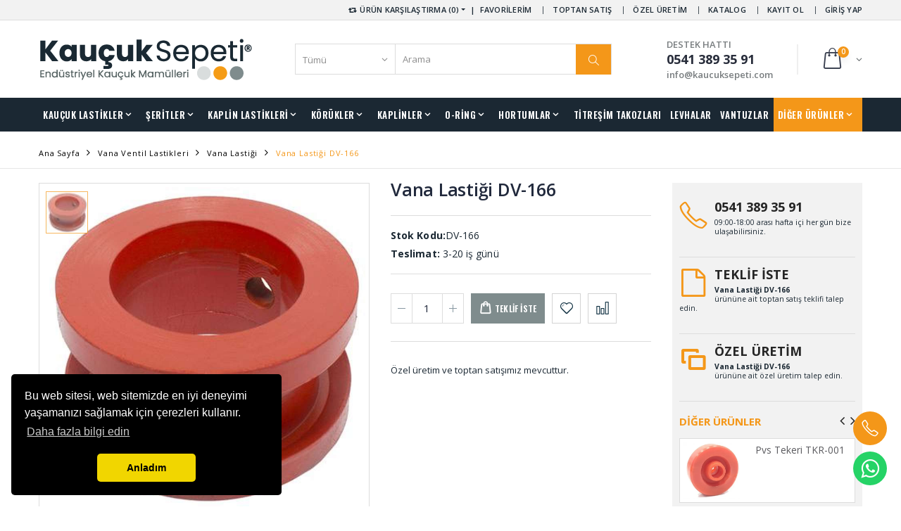

--- FILE ---
content_type: text/html
request_url: https://www.kaucuksepeti.net/vana-lasti%C4%9Fi-dv-166
body_size: 67440
content:
<!DOCTYPE html>
<html lang="tr">
<head>
<meta charset="UTF-8">
<meta http-equiv="X-UA-Compatible" content="IE=edge">
<meta name="viewport" content="width=device-width, initial-scale=1, shrink-to-fit=no">
<meta name="keywords" content="" />
<meta name="description" content="">
<title>Vana Lastiği DV-166</title>
<link rel="amphtml" href="https://www.kaucuksepeti.net/amp/vana-lastiği-dv-166">
<!-- Facebook --> 
<meta property="og:locale" content="tr"/>
<meta property="og:type" content="website"/>
<meta property="og:title" content="Vana Lastiği DV-166"/>
<meta property="og:description" content=""/>
<meta property="og:site_name" content="https://www.kaucuksepeti.net/"/>
<meta property="og:url" content="https://www.kaucuksepeti.net/vana-lastiği-dv-166"/>
<meta property="og:image" content="https://www.kaucuksepeti.net//image/products/vana-lastigi-dv-166.jpg"/>
<!-- Twitter -->
<meta name="twitter:card" content="summary">
<meta name="twitter:image" content="https://www.kaucuksepeti.net//image/products/vana-lastigi-dv-166.jpg">
<meta name="twitter:domain" content="https://www.kaucuksepeti.net/">
<meta name="twitter:url" content="https://www.kaucuksepeti.net/vana-lastiği-dv-166">
<meta name="twitter:title" content="Vana Lastiği DV-166">
<meta name="twitter:description" content="">
<!-- GeoLocation -->
<meta name="DC.title" content="R3 Kauçuk Mamülleri Sanayi Ticaret Anonim Şirketi." />
<meta name="geo.region" content="TR-34" />
<meta name="geo.position" content="41.0074717,29.1263044" />
<meta name="ICBM" content="41.0074717,29.1263044" />

<script>(function(){var WebP=new Image();WebP.onload=WebP.onerror=function(){
if(WebP.height!=2){var sc=document.createElement('script');sc.type='text/javascript';sc.async=true;
var s=document.getElementsByTagName('script')[0];sc.src='r3/script/webpjs-0.0.2.min.js';s.parentNode.insertBefore(sc,s);}};
WebP.src='[data-uri]';})();</script>

<link rel="preload" href="https://www.kaucuksepeti.net/r3/style/bootstrap.min.css" as="style" onload="this.onload=null;this.rel='stylesheet'">
<noscript><link rel="stylesheet" href="https://www.kaucuksepeti.net/r3/style/bootstrap.min.css"></noscript>

<link rel="preload" href="https://www.kaucuksepeti.net/r3/style/so_filter.css" as="style" onload="this.onload=null;this.rel='stylesheet'">
<noscript><link rel="stylesheet" href="https://www.kaucuksepeti.net/r3/style/so_filter.css"></noscript>

<link rel="preload" href="https://www.kaucuksepeti.net/r3/style/style.min-report.css" as="style" onload="this.onload=null;this.rel='stylesheet'">
<noscript><link rel="stylesheet" href="https://www.kaucuksepeti.net/r3/style/style.min-report.css"></noscript>

<script src="https://code.jquery.com/jquery-2.1.1.js" integrity="sha256-FA/0OOqu3gRvHOuidXnRbcmAWVcJORhz+pv3TX2+U6w=" crossorigin="anonymous"></script>

</head>
<body>

    <div class="page-wrapper">
<!-- Global site tag (gtag.js) - Google Ads: 806857355 -->
<script async src="https://www.googletagmanager.com/gtag/js?id=AW-806857355"></script>
<script>
  window.dataLayer = window.dataLayer || [];
  function gtag(){dataLayer.push(arguments);}
  gtag('js', new Date());

  gtag('config', 'AW-806857355');
</script>
<header class="header">
<div class="header-top">
<div class="container">
<div class="header-right header-dropdowns">

<div class="" id="compare">
<a href="#" class="dropdown-toggle" role="button" data-toggle="dropdown" aria-haspopup="true" aria-expanded="false" data-display="static"><i class="icon-retweet"></i> ÜRÜN KARŞILAŞTIRMA (0)</a>
<div class="dropdown-menu" >
<div class="dropdownmenu-wrapper">
<ul class="compare-products">

</ul>
<div class="compare-actions">
<a href="https://www.kaucuksepeti.net/urun-karsilastirma/" rel="nofollow" class="btn btn-primary">KARŞILAŞTIR</a>
</div>


</div>
</div>
</div>
&nbsp;&nbsp;|&nbsp;&nbsp;
<div class="header-dropdown dropdown-expanded">
<a href="#">HESABIM</a>
<div class="header-menu">
<ul>

<li><a href="#" class="login-link">FAVORİLERİM</a></li>


<li><a href="https://www.kaucuksepeti.net/kurumsal/toptan-satis" class="teklif-link">TOPTAN SATIŞ</a></li>
<li><a href="https://www.kaucuksepeti.net/kurumsal/ozel-uretim" >ÖZEL ÜRETİM</a></li>

<li><a href="https://www.kaucuksepeti.net/digital-katalog/" >KATALOG</a></li>
<li><a href="https://www.kaucuksepeti.net/uyelik/" >KAYIT OL</a></li>
<li><a href="#" class="login-link">GİRİŞ YAP</a></li>

</ul>
</div>
</div>
</div>
</div>
</div>
<div class="header-middle">
<div class="container">
<div class="header-left"><a href="https://www.kaucuksepeti.net/" class="logo"><img src="https://www.kaucuksepeti.net/r3/images/logo/kaucuksepeti-logo.png" alt="Kauçuk Sepeti"></a></div>
<div class="header-center">
<div class="header-search"><a href="#" class="search-toggle" role="button"><i class="icon-magnifier"></i></a>
<div id="sosearchpro" class="sosearchpro-wrapper so-search ">
<form method="GET" action="https://www.kaucuksepeti.net/arama/">
<div class="header-search-wrapper" id="search0">
<div class="select-custom">
<select id="category_id" name="category_id">
<option value="0">Tümü</option>

<option value="2">Beton Lastikleri</option>

<option value="5">Contalar</option>

<option value="8">Çikolata Dolum Takozu</option>

<option value="9">Diyafram Lastikleri</option>

<option value="14">Dolum Lastikleri</option>

<option value="16">Hortumlar</option>

<option value="25">İmpel Lastiği</option>

<option value="26">Kablo Geçit Lastikleri</option>

<option value="27">Kalıp Yayları</option>

<option value="30">Kaplin Lastikleri</option>

<option value="52">Kaplinler</option>

<option value="57">Kaput Mandal Lastiği</option>

<option value="58">Karton Lastikleri</option>

<option value="63">Kauçuk Toplar</option>

<option value="66">Kompansatör Lastikleri</option>

<option value="69">Körükler</option>

<option value="75">Kule Lastikleri</option>

<option value="76">Lama Profil Şeritleri</option>

<option value="84">Levhalar</option>

<option value="133">Membran Lastikleri</option>

<option value="138">O-ring</option>

<option value="143">O-ring Fitil Şerit</option>

<option value="152">O-ring Setler</option>

<option value="153">Paket Lastikleri</option>

<option value="154">Palet Lastikleri</option>

<option value="155">Saclı Plastikli Kapı Pano Lastikleri</option>

<option value="156">Sıyırıcı Şeritler Poliüretan</option>

<option value="159">Silindirik Takozlar</option>

<option value="163">Tampon Lastikleri</option>

<option value="164">Tekerlekler</option>

<option value="167">Tekne Lastiği</option>

<option value="172">Titreşim Takozları</option>

<option value="238">Tutamak Elcik Lastiği</option>

<option value="239">U - Lastikleri</option>

<option value="240">Uçak Teker Takozları</option>

<option value="241">Usturmaca Lastikleri</option>

<option value="244">Vana Ventil Lastikleri</option>

<option value="246">Vantuzlar</option>

<option value="249">Yapışkanlı Şeritler</option>

<option value="257">Yuvarlak Çubuk Plastikler</option>

<option value="272">Merdane Sargı Şeritleri</option>

</select>
</div>
<input style="border-left:1px solid #ddd;border:0px;" class="autosearch-input form-control" type="text" value="" size="50" autocomplete="off" placeholder="Arama" name="search">
<button class="btn" type="submit"><i class="icon-magnifier"></i></button>
</div>
</form>
</div>
</div>
</div>

                    <div class="header-right">
                        <button class="mobile-menu-toggler" type="button">
                            <i class="icon-menu"></i>
                        </button>
                        <div class="header-contact">
						    <span>DESTEK HATTI</span>
                            <a href="tel:+905413893591"><strong>0541 389 35 91</strong></a>
							<a href="mailto:info@kaucuksepeti.com"><span>info@kaucuksepeti.com</span></a>
                        </div>






 <div class="dropdown cart-dropdown" id="sepetim">

                            <a href="#" class="dropdown-toggle" role="button" data-toggle="dropdown" aria-haspopup="true" aria-expanded="false" data-display="static">
                                <span class="cart-count">0</span>
                            </a>

                            <div class="dropdown-menu scrollbar-sepet"  id="style-1">
                                <div class="dropdownmenu-wrapper">
                                    <div class="dropdown-cart-header">
                                        <span>Sepetinizde Ürün bulunamadı</span>
                                    </div>
									
                                </div>
                            </div>
                        </div>
						
						
						


				
					
						
						
						
						
						
						
						
						
				   </div>
                </div>
            </div>

            <div class="header-bottom">
                <div class="container">
                    <nav class="main-nav">
                        <ul class="menu sf-arrows">
						
<li class="megamenu-container"><a href="#" class="sf-with-ul">KAUÇUK LASTİKLER</a>
<div class="megamenu">
<div class="row">
<div class="col-lg-9">
<div class="row">
<div class="col-lg-4">
<ul>
<li><a href="https://www.kaucuksepeti.net/beton-lastikleri" title="Beton Lastikleri">Beton Lastikleri</a></li>
<li><a href="https://www.kaucuksepeti.net/cekic-lastigi" title="Çekiç Lastiği">Çekiç Lastiği</a></li>
<li><a href="https://www.kaucuksepeti.net/diyafram-lastikleri" title="Diyafram Lastikleri">Diyafram Lastikleri</a></li>
<li><a href="https://www.kaucuksepeti.net/dolum-lastikleri" title="Dolum Lastikleri">Dolum Lastikleri</a></li>
<li><a href="https://www.kaucuksepeti.net/impel-lastigi" title="İmpel Lastiği">İmpel Lastiği</a></li>
<li><a href="https://www.kaucuksepeti.net/kablo-gecit-lastikleri" title="Kablo Geçit Lastikleri">Kablo Geçit Lastikleri</a></li>
<li><a href="https://www.kaucuksepeti.net/vana-ventil-lastikleri" title="Vana Ventil Lastikleri">Vana Ventil Lastikleri</a></li>

</ul>
</div>
<div class="col-lg-4">
<ul>
<li><a href="https://www.kaucuksepeti.net/kaput-mandal-lastigi" title="Diyafram Lastikleri">Kaput Mandal Lastiği</a></li>
<li><a href="https://www.kaucuksepeti.net/karton-lastikleri" title="Diyafram Lastikleri">Karton Lastikleri</a></li>
<li><a href="https://www.kaucuksepeti.net/kompansator-lastikleri" title="Diyafram Lastikleri">Kompansatör Lastikleri</a></li>
<li><a href="https://www.kaucuksepeti.net/kule-lastikleri" title="Diyafram Lastikleri">Kule Lastikleri</a></li>
<li><a href="https://www.kaucuksepeti.net/membran-lastikleri" title="Diyafram Lastikleri">Membran Lastikleri</a></li>
<li><a href="https://www.kaucuksepeti.net/paket-lastikleri" title="Diyafram Lastikleri">Paket Lastikleri</a></li>
<li><a href="https://www.kaucuksepeti.net/palet-lastikleri" title="Diyafram Lastikleri">Palet Lastikleri</a></li>

</ul>
</div>
<div class="col-lg-4">
<ul>
<li><a href="https://www.kaucuksepeti.net/sacli-plastikli-kapi-pano-lastikleri" title="Diyafram Lastikleri">Saclı Plastikli Kapı Pano Lastikleri</a></li>
<li><a href="https://www.kaucuksepeti.net/sisme-tip-fren-lastigi" title="Diyafram Lastikleri">Şişme Tip Fren Lastiği</a></li>
<li><a href="https://www.kaucuksepeti.net/tampon-lastikleri" title="Diyafram Lastikleri">Tampon Lastikleri</a></li>
<li><a href="https://www.kaucuksepeti.net/tekne-lastigi" title="Diyafram Lastikleri">Tekne Lastiği</a></li>
<li><a href="https://www.kaucuksepeti.net/tutamak-elcik-lastigi" title="Diyafram Lastikleri">Tutamak Elcik Lastiği</a></li>
<li><a href="https://www.kaucuksepeti.net/u---lastikleri" title="Diyafram Lastikleri">U Lastikleri</a></li>
<li><a href="https://www.kaucuksepeti.net/usturmaca-lastikleri" title="Usturmaca Lastikleri">Usturmaca Lastikleri</a></li>

</ul>
</div>
</div>
</div>
<div class="col-lg-3">
<div class="banner"><a href="https://www.kaucuksepeti.net/tekne-lastigi/tekne-u-lastigi">
<picture>
  <source type="image/webp" srcset="https://www.kaucuksepeti.net/image/banners/menu/tekne-u-lastikleri.webp">
  <img src="https://www.kaucuksepeti.net/image/banners/menu/tekne-u-lastikleri.jpg">
</picture>	
			

</a></div>
</div>
</div>
</div>
</li>

<li><a href="#" class="sf-with-ul">ŞERİTLER</a>
<ul>
<li><a href="https://www.kaucuksepeti.net/lama-profil-seritleri" title="Lama Profil Şeritleri">Lama Profil Şeritleri</a>
<ul><li><a href="https://www.kaucuksepeti.net/lama-profil-seritleri/kare-dolu-kaucuk-profil" title="Kare Dolu Kauçuk Profil">Kare Dolu Kauçuk Profil</a></li>
<li><a href="https://www.kaucuksepeti.net/lama-profil-seritleri/dikdortgen-dolu-kaucuk-profil" title="Dikdörtgen Dolu Kauçuk Profil">Dikdörtgen Dolu Kauçuk Profil</a></li>
<li><a href="https://www.kaucuksepeti.net/lama-profil-seritleri/epdm-sunger" title="Epdm Sünger">Epdm Sünger</a></li>
<li><a href="https://www.kaucuksepeti.net/lama-profil-seritleri/silikon-sunger" title="Silikon Sünger">Silikon Sünger</a></li>
<li><a href="https://www.kaucuksepeti.net/lama-profil-seritleri/silikon-lama" title="Silikon Lama">Silikon Lama</a></li>
<li><a href="https://www.kaucuksepeti.net/lama-profil-seritleri/cox-sunger-profil" title="Cox Sünger Profil">Cox Sünger Profil</a></li>
</ul></li>


<li><a href="https://www.kaucuksepeti.net/siyirici-seritler-poliuretan" title="Sıyırıcı Şeritler Poliüretan">Sıyırıcı Şeritler Poliüretan</a>
<ul><li><a href="https://www.kaucuksepeti.net/siyirici-seritler-poliuretan/sivri-uclu-siyirici-serit" title="Sivri Uclu Sıyırıcı Şerit">Sivri Uclu Sıyırıcı Şerit</a></li>
<li><a href="https://www.kaucuksepeti.net/siyirici-seritler-poliuretan/siyirici-rakle-serit" title="Sıyırıcı Rakle Şerit">Sıyırıcı Rakle Şerit</a></li>
</ul></li>

<li><a href="https://www.kaucuksepeti.net/yapiskanli-seritler" title="Yapışkanlı Şeritler">Yapışkanlı Şeritler</a>
<ul><li><a href="https://www.kaucuksepeti.net/yapiskanli-seritler/tek-yuzu-kendinden-yapiskanli-epdm-sunger" title="Tek Yüzü Kendinden Yapışkanlı Epdm Sünger">Tek Yüzü Kendinden Yapışkanlı Epdm Sünger</a></li>
<li><a href="https://www.kaucuksepeti.net/yapiskanli-seritler/cift-yuzu-kendinden-yapiskanli-seritler" title="Çift Yüzü Kendinden Yapışkanlı Şeritler">Çift Yüzü Kendinden Yapışkanlı Şeritler</a></li>
<li><a href="https://www.kaucuksepeti.net/yapiskanli-seritler/tek-yuzu-kendinden-yapiskanli-beyaz-serit" title="Tek Yüzü Kendinden Yapışkanlı Beyaz Şerit">Tek Yüzü Kendinden Yapışkanlı Beyaz Şerit</a></li>
<li><a href="https://www.kaucuksepeti.net/yapiskanli-seritler/yapiskanli-d-serit-sunger" title="Yapışkanlı D Şerit Sünger">Yapışkanlı D Şerit Sünger</a></li>
<li><a href="https://www.kaucuksepeti.net/yapiskanli-seritler/yapiskanli-kaydirmaz-serit" title="Yapışkanlı Kaydırmaz Şerit">Yapışkanlı Kaydırmaz Şerit</a></li>
<li><a href="https://www.kaucuksepeti.net/yapiskanli-seritler/yapiskanli-fosforlu-kaydirmaz-serit" title="Yapışkanlı Fosforlu Kaydırmaz Şerit">Yapışkanlı Fosforlu Kaydırmaz Şerit</a></li>
</ul></li>



</ul>
</li>

<li class="megamenu-container"><a href="https://www.kaucuksepeti.net/kaplin-lastikleri" class="sf-with-ul">KAPLİN LASTİKLERİ</a>
<div class="megamenu">
<div class="row">
<div class="col-lg-9">
<div class="row">
<div class="col-lg-4">
<ul>
<li><a href="https://www.kaucuksepeti.net/kaplin-lastikleri/centaflex-kaplin-lastikleri">Centaflex Kaplin Lastikleri</a></li>
<li><a href="https://www.kaucuksepeti.net/kaplin-lastikleri/fici-tip-kaplin-lastikleri">Fıçı Tip Kaplin Lastikleri</a></li>
<li><a href="https://www.kaucuksepeti.net/kaplin-lastikleri/fleks-kaplin-lastigi">Fleks Kaplin Lastiği</a></li>
<li><a href="https://www.kaucuksepeti.net/kaplin-lastikleri/h-tip-kaplin-lastikleri">H Tip Kaplin Lastikleri</a></li>
<li><a href="https://www.kaucuksepeti.net/kaplin-lastikleri/i-tip-kaplin-lastikleri">I Tip Kaplin Lastikleri</a></li>
<li><a href="https://www.kaucuksepeti.net/kaplin-lastikleri/jenerator-kaplin-lastikleri">Jenerator Kaplin Lastikleri</a></li>
<li><a href="https://www.kaucuksepeti.net/kaplin-lastikleri/kavrama-kaplin-lastigi">Kavrama Kaplin Lastiği</a></li>
<li><a href="https://www.kaucuksepeti.net/kaplin-lastikleri/reglaj-kaplin-lastikleri">Reglaj Kaplin Lastikleri</a></li>
</ul>
</div>
<div class="col-lg-4">
<ul>
<li><a href="https://www.kaucuksepeti.net/kaplin-lastikleri/kopru-kaplin-lastikleri">Köprü Kaplin Lastikleri</a></li>
<li><a href="https://www.kaucuksepeti.net/kaplin-lastikleri/koruk-kaplin-lastikleri">Körük Kaplin Lastikleri</a></li>
<li><a href="https://www.kaucuksepeti.net/kaplin-lastikleri/lister-altikose-kaplin-lastikleri">Lister Altıköşe Kaplin Lastikleri</a></li>
<li><a href="https://www.kaucuksepeti.net/kaplin-lastikleri/lister-yuvarlak-kaplin-lastikleri">Lister Yuvarlak Kaplin Lastikleri</a></li>
<li><a href="https://www.kaucuksepeti.net/kaplin-lastikleri/m-tip-kaplin-lastikleri">M Tip Kaplin Lastikleri</a></li>
<li><a href="https://www.kaucuksepeti.net/kaplin-lastikleri/omega-kaplin-lastigi">Omega Kaplin Lastiği</a></li>
<li><a href="https://www.kaucuksepeti.net/kaplin-lastikleri/papatya-kaplin">Papatya Kaplin Lastiği</a></li>
</ul>
</div>
<div class="col-lg-4">
<ul>
<li><a href="https://www.kaucuksepeti.net/kaplin-lastikleri/Sanzuman-kaplin-lastikleri">Şanzuman Kaplin Lastikleri</a></li>
<li><a href="https://www.kaucuksepeti.net/kaplin-lastikleri/tarak-kaplin-lastikleri">Tarak Kaplin Lastikleri</a></li>
<li><a href="https://www.kaucuksepeti.net/kaplin-lastikleri/turbo-kaplin-lastikleri">Turbo Kaplin Lastikleri</a></li>
<li><a href="https://www.kaucuksepeti.net/kaplin-lastikleri/vulkan-kaplin-lastigi">Vulkan Kaplin Lastiği</a></li>
<li><a href="https://www.kaucuksepeti.net/kaplin-lastikleri/yildiz-kaplin-lastikleri">Yıldız Kaplin Lastikleri</a></li>
<li><a href="https://www.kaucuksepeti.net/kaplin-lastikleri/yuvarlak-kaplin-lastikleri">Yuvarlak Kaplin Lastikleri</a></li>
</ul>
</div>
</div>
</div>
<div class="col-lg-3">


<div class="banner"><a href="https://www.kaucuksepeti.net/kaplin-lastikleri/lister-altikose-kaplin-lastikleri">

<picture>
  <source type="image/webp" srcset="https://www.kaucuksepeti.net/image/banners/menu/alti-kose-lister-kaplin-lastikleri.webp">
  <img src="https://www.kaucuksepeti.net/image/banners/menu/alti-kose-lister-kaplin-lastikleri.jpg">
</picture>
</a></div>
</div>
</div>
</div>
</li>
							

<li><a href="https://www.kaucuksepeti.net/korukler" class="sf-with-ul">KÖRÜKLER</a>
<ul>
<li><a href="https://www.kaucuksepeti.net/korukler/dikisli-korukler" title="Dikişli Körükler">Dikişli Körükler</a></li>
<li><a href="https://www.kaucuksepeti.net/korukler/koruk-kaucuk" title="Körük Kauçuk">Körük Kauçuk</a></li>
<li><a href="https://www.kaucuksepeti.net/korukler/havali-koruk-tek-bogumlu" title="Havalı Körük Tek Boğumlu">Havalı Körük Tek Boğumlu</a></li>
<li><a href="https://www.kaucuksepeti.net/korukler/havali-koruk-cift-bogumlu" title="Havalı Körük Çift Boğumlu">Havalı Körük Çift Boğumlu</a></li>
<li><a href="https://www.kaucuksepeti.net/korukler/havali-koruk-uc-bogumlu" title="Havalı Körük Üç Boğumlu">Havalı Körük Üç Boğumlu</a></li>


</ul>
</li>   

<li><a href="https://www.kaucuksepeti.net/kaplinler" class="sf-with-ul">KAPLİNLER</a>
<ul>
<li><a href="https://www.kaucuksepeti.net/kaplinler/yildiz-kaplin" title="Yıldız Kaplin">Yıldız Kaplin</a></li>
<li><a href="https://www.kaucuksepeti.net/kaplinler/yuvarlak-kaplin" title="Yuvarlak Kaplin">Yuvarlak Kaplin</a></li>

</ul>
</li>    

<li><a href="#" class="sf-with-ul">O-RİNG</a>
<ul>
<li><a href="https://www.kaucuksepeti.net/o-ring" title="O-ring">O-ring</a>
<ul><li><a href="https://www.kaucuksepeti.net/o-ring/o-ring-silikon" title="O-ring Silikon">O-ring Silikon</a></li>
<li><a href="https://www.kaucuksepeti.net/o-ring/o-ring-viton" title="O-ring Viton">O-ring Viton</a></li>
<li><a href="https://www.kaucuksepeti.net/o-ring/o-ring-nitril" title="O-ring Nitril">O-ring Nitril</a></li>
</ul></li>


<li><a href="https://www.kaucuksepeti.net/o-ring-fitil-serit" title="O-ring Fitil Şerit">O-ring Fitil Şerit</a>
<ul><li><a href="https://www.kaucuksepeti.net/o-ring-fitil-serit/o-ring-serit-silikon" title="O-ring Şerit Silikon">O-ring Şerit Silikon</a></li>
<li><a href="https://www.kaucuksepeti.net/o-ring-fitil-serit/o-ring-serit-nitril" title="O-ring Şerit Nitril">O-ring Şerit Nitril</a></li>
<li><a href="https://www.kaucuksepeti.net/o-ring-fitil-serit/o-ring-serit-epdm" title="O-ring Şerit Epdm">O-ring Şerit Epdm</a></li>
<li><a href="https://www.kaucuksepeti.net/o-ring-fitil-serit/o-ring-serit-viton" title="O-ring Şerit Viton">O-ring Şerit Viton</a></li>
<li><a href="https://www.kaucuksepeti.net/o-ring-fitil-serit/o-ring-serit-sunger-epdm" title="O-ring Şerit Sünger Epdm">O-ring Şerit Sünger Epdm</a></li>
<li><a href="https://www.kaucuksepeti.net/o-ring-fitil-serit/o-ring-serit-sunger-silikon" title="O-ring Şerit Sünger Silikon">O-ring Şerit Sünger Silikon</a></li>
<li><a href="https://www.kaucuksepeti.net/o-ring-fitil-serit/o-ring-serit-poliuretan" title="O-ring Şerit Poliüretan">O-ring Şerit Poliüretan</a></li>
<li><a href="https://www.kaucuksepeti.net/o-ring-fitil-serit/o-ring-serit-fitil-poliuretan-tirtikli" title="O-ring Şerit Fitil Poliüretan Tırtıklı">O-ring Şerit Fitil Poliüretan Tırtıklı</a></li>
</ul></li>

<li><a href="https://www.kaucuksepeti.net/o-ring-setler" title="O-ring Setler">O-ring Setler</a></li>
</ul>
</li>                       


<li><a href="https://www.kaucuksepeti.net/hortumlar" class="sf-with-ul">HORTUMLAR</a>
<ul>
<li><a href="https://www.kaucuksepeti.net/hortumlar/silikon-hortumlar" title="Silikon Hortumlar">Silikon Hortumlar</a></li>
<li><a href="https://www.kaucuksepeti.net/hortumlar/pvc-hortum" title="Pvc Hortum">Pvc Hortum</a></li>
<li><a href="https://www.kaucuksepeti.net/hortumlar/poliuretan-hortum" title="Poliüretan Hortum">Poliüretan Hortum</a></li>
<li><a href="https://www.kaucuksepeti.net/hortumlar/famlon-hortum" title="Famlon Hortum (Teflon Hortum )">Famlon Hortum (Teflon Hortum )</a></li>
<li><a href="https://www.kaucuksepeti.net/hortumlar/bezli-kaucuk-hortum" title="Bezli Kauçuk Hortum">Bezli Kauçuk Hortum</a></li>
<li><a href="https://www.kaucuksepeti.net/hortumlar/bezli-dirsek-kaucuk-hortumlar" title="Bezli Dirsek Kauçuk Hortumlar">Bezli Dirsek Kauçuk Hortumlar</a></li>

</ul>
</li>  

<li><a href="https://www.kaucuksepeti.net/titresim-takozlari">TİTREŞİM TAKOZLARI</a></li>  
<li><a href="https://www.kaucuksepeti.net/levhalar">LEVHALAR</a></li>  
<li><a href="https://www.kaucuksepeti.net/vantuzlar" >VANTUZLAR</a></li>  




<li class="float-right buy-effect"><a href="#" class="sf-with-ul">DİĞER ÜRÜNLER</a>

<ul>
<li><a href="https://www.kaucuksepeti.net/contalar">Contalar</a></li>
<li><a href="https://www.kaucuksepeti.net/cikolata-dolum-takozu">Çikolata Dolum Takozu</a></li>
<li><a href="https://www.kaucuksepeti.net/frengi-tapalari">Frengi Tapaları</a></li>
<li><a href="https://www.kaucuksepeti.net/kalip-yaylari">Kalıp Yayları</a></li>
<li><a href="https://www.kaucuksepeti.net/kaucuk-toplar">Kauçuk Toplar</a></li>
<li><a href="https://www.kaucuksepeti.net/silindirik-takozlar">Silindirik Takozlar</a></li>
<li><a href="https://www.kaucuksepeti.net/tekerlekler">Tekerlekler</a></li>
<li><a href="https://www.kaucuksepeti.net/ucak-teker-takozlari">Uçak Teker Takozları</a></li>
<li><a href="https://www.kaucuksepeti.net/yuvarlak-cubuk-plastikler">Yuvarlak Çubuk Plastikler</a></li>
<li><a href="https://www.kaucuksepeti.net/merdane-sargi-seritleri">Merdane Sargı Şeritleri</a></li>
</ul>

</li>


                        </ul>
                    </nav>
                </div>
            </div>
        </header>
        <main class="main">
            <nav aria-label="breadcrumb" class="breadcrumb-nav">
                <div class="container">
                    <ol class="breadcrumb">
                        <li class="breadcrumb-item"><a href="https://www.kaucuksepeti.net/">Ana Sayfa</a></li>
						<li class="breadcrumb-item"><a href="https://www.kaucuksepeti.net/vana-ventil-lastikleri">Vana Ventil Lastikleri</a></li>
                       
						<li class="breadcrumb-item"><a href="https://www.kaucuksepeti.net/vana-ventil-lastikleri/vana-lastigi">Vana Lastiği</a></li>
						
                        <li class="breadcrumb-item active" aria-current="page">Vana Lastiği DV-166</li>
                    </ol>
                </div><!-- End .container -->
            </nav>
<script type="application/ld+json">
{
  "@context": "http://schema.org/", 
  "@type": "Product", 
  "name": "Vana Lastiği DV-166",
  "image": "https://www.kaucuksepeti.net//image/products/vana-lastigi-dv-166.jpg",
  "description": "KaucukSepeti® bir R3 GRUP Yapı Gıda ve Bilişim Teknolojileri San. Tic. Ltd. Şti.'nin tescilli markasıdır.",
  "brand": "KaucukSepeti",
  "sku": "R3-DV-166",
  "offers": {
    "@type": "Offer",
    "priceCurrency": "TRY",
    "price": "158.12",
    "url": "https://www.kaucuksepeti.net/vana-lastiği-dv-166",
    "priceValidUntil": "2024-07-31",
    "availability": "http://schema.org/InStock",
    "itemCondition": "http://schema.org/NewCondition"
  }
}
</script>
			
            <div class="container">
                <div class="row">
                    <div class="col-lg-9">
                        <div class="product-single-container product-single-default">
                            <div class="row">
                                <div class="col-lg-7 col-md-6 product-single-gallery">
								
                                <div class="product-slider-container product-item">
                                    <div class="product-single-carousel owl-carousel owl-theme">
                                        
										<div class="product-item">
										
                                            <img class="product-single-image" src="https://www.kaucuksepeti.net/image/products/vana-lastigi-dv-166.jpg" data-zoom-image="https://www.kaucuksepeti.net/image/products/vana-lastigi-dv-166.jpg"/>
                                        </div>
								
		
								
                                    </div>
                                    <span class="prod-full-screen">
                                        <i class="icon-plus"></i>
                                    </span>
                                </div>

                                <div class="prod-thumbnail row owl-dots transparent-dots" id='carousel-custom-dots'>
 
									
									<div class="owl-dot">
                                        <img src="https://www.kaucuksepeti.net/image/products/50x50/vana-lastigi-dv-166.jpg"/>
                                    </div>
								
                                </div>
                            </div>
                                <div class="col-lg-5 col-md-6">
                                    <div class="product-single-details">
                                        <h1 class="product-title">Vana Lastiği DV-166</h1>
										<p style="border-bottom:1px solid #ddd;padding-bottom:10px;"><strong></strong></p>
                                      
										<div class="lang2"></div>
                                        <div class="product-desc">
                                            <p><strong>Stok Kodu:</strong>DV-166</br>
											<strong>Teslimat:</strong> 3-20 iş günü</br>
											<!--
											<strong>Termin Süresi:</strong> 3 iş günü</br>-!-->
                                        </div>
                                        <div class="product-action product-all-icons">
                                            <div class="product-single-qty">
                                          <input class="horizontal-quantity form-control" type="text" name="quantity" id="quantity">
                                          <input  type="hidden" name="product_id" id="product_id" value="28409">
                                            </div>
                                     <a href="/" data-toggle="modal" data-target="#teklif" class="paction add-cart" title="Sepete Ekle">
                                       <span>Teklif İste</span>
                                   </a>	
								   <!--<a href="mailto:info@kaucuksepeti.com" class="paction add-cart" title="Teklif İste">
                                       <span>TEKLİF İSTE</span>
                                   </a>-->
								   <a href="javascript:;" onclick="wishlist.add('28409');" class="paction add-wishlist" title="Favorilerim">
                                        <span>Favorilerim</span>
                                    </a>
								
                                    <a href="javascript:;" onclick="compare.add('28409', '1');" class="paction add-compare" title="Karşılaştır">
                                        <span>Karşılaştır</span>
                                    </a>
                                        </div>
								<p>Özel üretim ve toptan satışımız mevcuttur.</p>

										
									<div class="widget">
                                    <div class="tagcloud">
									
									

                                    </div>
                                </div>
                                    </div>
                                </div>
                            </div>
                        </div>

                        <div class="product-single-tabs ">
                            <div role="tablist">
                                <ul class="nav nav-tabs container">
                                     <li class="nav-item">
                                        <a class="nav-link active" id="product-tab-features" data-toggle="tab" href="#product-features-content" role="tab" aria-controls="product-features-content" aria-selected="true">ÖZELLİKLER</a>
                                    </li>
									<li class="nav-item">
                                        <a class="nav-link" id="product-tab-desc" data-toggle="tab" href="#product-desc-content" role="tab" aria-controls="product-desc-content" aria-selected="false">AÇIKLAMA</a>
                                    </li>
<!--
                                    <li class="nav-item">
                                        <a class="nav-link" id="product-tab-download" data-toggle="tab" href="#product-download-content" role="tab" aria-controls="product-download-content" aria-selected="false">İNDİR</a>
                                    </li>	
							
    -!-->                              <!--  <li class="nav-item">
                                        <a class="nav-link" id="product-tab-taksit" data-toggle="tab" href="#product-taksit-content" role="tab" aria-controls="product-taksit-content" aria-selected="false">TAKSİT SEÇENEKLERİ</a>
                                    </li>	-->	
                                </ul>
                            </div>
							 <div class="tab-content">
								<div class="tab-pane fade " id="product-desc-content" role="tabpanel" aria-labelledby="product-tab-desc">
                                        <div class="product-desc-content">
								    <p><strong>Vana Lastiği DV-166</strong><br>KauçukSepeti® olarak toptan ve özel üretim satışımız bulunmaktadır.</p>
									<p><strong></strong></p>
                                    <p>Vana Lastiği; vanalar da kapama elemanı ile boru kesitini arasında sızdırmazlık elemanı olarak kullanılır. Vana Lastiği aynı zamanda vana ile boru arasında flanşta conta görevi görmektedir. Vana lastiği, içinden geçen akışkanın özelliklerine göre viton, silikon, epdm gibi malzemelerden üretilmektedir. </p>
                                        </div><!-- End .product-desc-content -->
                                 </div><!-- End .tab-pane -->
								 
							<div class="tab-pane fade show active" id="product-features-content" role="tabpanel" aria-labelledby="product-tab-features">
                                    <div class="row">
                                        <div class="col-md-6">
                                            <img src="/image/products/vana-lastigi-dv-166.jpg" style="border:1px solid #ddd;" alt="Vana Lastiği DV-166">
                                        </div>
                                        <div class="col-md-6">
                                            <table class="table table-size">
                                                <thead>
                                                    <tr><th><strong>TANIM</strong></th><th><strong>ÖZELLİKLER</strong></th></tr>
                                                </thead>
                                                <tbody>
                          <tr>
                            <td style="width:50%">DIŞ ÇAP</td>
                            <td style="width:50%">99</td>
                          </tr>
                          <tr>
                            <td style="width:50%">İÇ ÇAP</td>
                            <td style="width:50%">63</td>
                          </tr>
                          <tr>
                            <td style="width:50%">YÜKSEKLİK</td>
                            <td style="width:50%">45</td>
                          </tr>
                          <tr>
                            <td style="width:50%">MALZEME</td>
                            <td style="width:50%">SİLİKON</td>
                          </tr>
                          <tr>
                            <td style="width:50%">SERTLİK</td>
                            <td style="width:50%">65 - 70 SH A</td>
                          </tr>
                          <tr>
                            <td style="width:50%">SICAKLIK</td>
                            <td style="width:50%">- 20 + 220°C</td>
                          </tr>
	
                                                    

                                                </tbody>
                                            </table>
											<p>Talepleriniz doğrultusunda her türlü özel kauçuk parçalar firmamız tarafından yüksek kalite standartlarına uygun olarak üretilmektedir.</p>
                                        </div>
                                    </div>
							</div>
							<div class="tab-pane fade" id="product-download-content" role="tabpanel" aria-labelledby="product-tab-download">
                                <div class="product-download-content">
                                    <form action="#">
                                        <div class="form-group">
                                            <input type="text" class="form-control form-control" placeholder="e-posta adresiniz" required>
                                            <input type="submit" class="btn btn-primary" value="GÖNDER">
                                        </div>
                                    </form>
                                    <p class="note">Ürün datası .pdf formatında, girmiş olduğunuz mail adresine otomatik olarak sistem tarafından gönderilecektir. <br>Lütfen e-posta hesabınızı doğru girdiğinize emin olunuz.</p>
                                </div>
							</div>
							
							<div class="tab-pane fade" id="product-taksit-content" role="tabpanel" aria-labelledby="product-taksit-content">
                                <div class="product-taksit-content">
<table class="ratings-table">
                                                        <thead>
                                                            <tr> 
															<th>&nbsp;</th>
                                                              
<th>CARD FİNANS</th>

                                                              
<th>MAXİMUM KART</th>

                                                              
<th>PARAF KART</th>

                                                              
<th>WORLD KART</th>

                                                              
<th>AXESS KART</th>

                                                              
<th>BONUS KART</th>


																
                                                            </tr>
                                                        </thead><tbody>



														

														
														
														
																<tr>
                                                                <td>2</td>
 
<td>
82,35 ₺
</td>
 
<td>
82,35 ₺
</td>
 
<td>
82,35 ₺
</td>
 
<td>
82,35 ₺
</td>
 
<td>
82,35 ₺
</td>
 
<td>
82,35 ₺
</td>

                                                            </tr>
																<tr>
                                                                <td>3</td>
 

                                                                <td>
                                                                 55,19 ₺
                                                                </td>
 

                                                                <td>
                                                                 55,19 ₺
                                                                </td>
 

                                                                <td>
                                                                 55,19 ₺
                                                                </td>
 

                                                                <td>
                                                                 55,19 ₺
                                                                </td>
 

                                                                <td>
                                                                 55,19 ₺
                                                                </td>
 

                                                                <td>
                                                                 55,19 ₺
                                                                </td>

                                                            </tr>
															
																<tr>
                                                                <td>6</td>
 
<td>
28,08 ₺
</td>
 
<td>
28,08 ₺
</td>
 
<td>
28,08 ₺
</td>
 
<td>
28,08 ₺
</td>
 
<td>
28,08 ₺
</td>
 
<td>
28,08 ₺
</td>

                                                            </tr>
															
																<tr>
                                                                <td>9</td>
 
<td>
19,20 ₺
</td>
 
<td>
19,20 ₺
</td>
 
<td>
19,20 ₺
</td>
 
<td>
19,20 ₺
</td>
 
<td>
19,20 ₺
</td>
 
<td>
19,20 ₺
</td>

                                                            </tr>
															
															
																<tr>
                                                                <td>12</td>
 
<td>
14,94 ₺
</td>
 
<td>
14,94 ₺
</td>
 
<td>
14,94 ₺
</td>
 
<td>
14,94 ₺
</td>
 
<td>
14,94 ₺
</td>
 
<td>
14,94 ₺
</td>

                                                            </tr>
															

														
														</tbody>
														
                                                    </table>





									</div>
							</div>
							
							
							
							
							
							
							
							</div>
                           
                        </div>
                    </div>

                    <div class="sidebar-overlay"></div>
                    <div class="sidebar-toggle"><i class="icon-phone-1"></i></div>
                    <aside class="sidebar-product col-lg-3 padding-left-lg mobile-sidebar">
                        <div class="sidebar-wrapper">
                     

                            <div class="widget widget-info" style="background:#f2f2f2;padding:10px;">
                                <ul>  <li>
                                        <i class="icon-phone-1"></i>
                                        <h3 style="margin-bottom:5px;"><a href="tel:+905413893591">0541 389 35 91</a></h3>
										<p><small>09:00-18:00 arası hafta içi her gün bize ulaşabilirsiniz.</small></p>
                                    </li>
                                    <li>
                                        <i class="icon-doc"></i>
                                        <h3 style="margin-bottom:5px;"><a href="/" class="iframe-link" data-toggle="modal" data-target="#teklif">TEKLİF İSTE</a></h3>
										<p><small><strong>Vana Lastiği DV-166</strong> <br>ürününe ait toptan satış teklifi talep edin.</small></p>
                                    </li>
                                    <li>
                                        <i class="icon-compare-link"></i>
                                        <h3 style="margin-bottom:5px;"><a href="/" class="iframe-link" data-toggle="modal" data-target="#ozeluretim">ÖZEL ÜRETİM</a></h3>
										<p><small><strong>Vana Lastiği DV-166</strong> <br>ürününe ait özel üretim talep edin.</small></p>
                                    </li>
                                  
                                </ul>
                            </div>



                            <div class="widget widget-featured" style="background:#f2f2f2;;padding:10px;">
                                <h3 class="widget-title">DİĞER ÜRÜNLER</h3>
                                
                                <div class="widget-body">
                                    <div class="owl-carousel widget-featured-products">
<div class="featured-col">

										  <div class="product product-sm">
                                                <figure class="product-image-container">
                                                    <a href="/pvs-tekeri-tkr-001" class="product-image">
                                                       <picture>
  <source type="image/webp" srcset="https://www.kaucuksepeti.net//image/products/300x300/pvs-tekeri-tkr-001.webp">
  <img src="https://www.kaucuksepeti.net//image/products/300x300/pvs-tekeri-tkr-001.jpg">
</picture>	
														
                                                    </a>
                                                </figure>
                                                <div class="product-details">
                                                    <h2 class="product-title">
                                                        <a href="/pvs-tekeri-tkr-001">Pvs Tekeri TKR-001</a>
                                                    </h2>
                                                    
                                                </div>
                                            </div>

                                        

										  <div class="product product-sm">
                                                <figure class="product-image-container">
                                                    <a href="/vakum-ayakli-titresim-takozlari-kts-001" class="product-image">
                                                       <picture>
  <source type="image/webp" srcset="https://www.kaucuksepeti.net//image/products/300x300/vakum-ayakli-titresim-takozlari.webp">
  <img src="https://www.kaucuksepeti.net//image/products/300x300/vakum-ayakli-titresim-takozlari.jpg">
</picture>	
														
                                                    </a>
                                                </figure>
                                                <div class="product-details">
                                                    <h2 class="product-title">
                                                        <a href="/vakum-ayakli-titresim-takozlari-kts-001">Vakum Ayaklı Titreşim Takozları KTS-001</a>
                                                    </h2>
                                                    
                                                </div>
                                            </div>

                                        

										  <div class="product product-sm">
                                                <figure class="product-image-container">
                                                    <a href="/o-ring-nitril-on-001" class="product-image">
                                                       <picture>
  <source type="image/webp" srcset="https://www.kaucuksepeti.net//image/products/300x300/o-ring-nitril-on-001-8R5D-500x500.webp">
  <img src="https://www.kaucuksepeti.net//image/products/300x300/o-ring-nitril-on-001-8R5D-500x500.jpg">
</picture>	
														
                                                    </a>
                                                </figure>
                                                <div class="product-details">
                                                    <h2 class="product-title">
                                                        <a href="/o-ring-nitril-on-001">O-ring Nitril ON-001 (50 ADET)</a>
                                                    </h2>
                                                    
                                                </div>
                                            </div>

                                        </div><div class="featured-col">

										  <div class="product product-sm">
                                                <figure class="product-image-container">
                                                    <a href="/kaucuk-top-k-001" class="product-image">
                                                       <picture>
  <source type="image/webp" srcset="https://www.kaucuksepeti.net//image/products/300x300/kaucuk-top.webp">
  <img src="https://www.kaucuksepeti.net//image/products/300x300/kaucuk-top.jpg">
</picture>	
														
                                                    </a>
                                                </figure>
                                                <div class="product-details">
                                                    <h2 class="product-title">
                                                        <a href="/kaucuk-top-k-001">Kauçuk Top K-001</a>
                                                    </h2>
                                                    
                                                </div>
                                            </div>

                                        

										  <div class="product product-sm">
                                                <figure class="product-image-container">
                                                    <a href="/tekne-takozlari-tek-001" class="product-image">
                                                       <picture>
  <source type="image/webp" srcset="https://www.kaucuksepeti.net//image/products/300x300/tekne-takozlari.webp">
  <img src="https://www.kaucuksepeti.net//image/products/300x300/tekne-takozlari.jpg">
</picture>	
														
                                                    </a>
                                                </figure>
                                                <div class="product-details">
                                                    <h2 class="product-title">
                                                        <a href="/tekne-takozlari-tek-001">Tekne Takozları TEK-001</a>
                                                    </h2>
                                                    
                                                </div>
                                            </div>

                                        

										  <div class="product product-sm">
                                                <figure class="product-image-container">
                                                    <a href="/silikon-hortumlar-hs-001---" class="product-image">
                                                       <picture>
  <source type="image/webp" srcset="https://www.kaucuksepeti.net//image/products/300x300/silikon-hortumlar.webp">
  <img src="https://www.kaucuksepeti.net//image/products/300x300/silikon-hortumlar.jpg">
</picture>	
														
                                                    </a>
                                                </figure>
                                                <div class="product-details">
                                                    <h2 class="product-title">
                                                        <a href="/silikon-hortumlar-hs-001---">Silikon Hortumlar HS-001    (20 METRE)</a>
                                                    </h2>
                                                    
                                                </div>
                                            </div>

                                        </div>


                                   </div>
                                </div>
                            </div>
                        </div>
                    </aside>
                </div>
            </div>

            <div class="featured-section mt-3">
                <div class="container">
				
				<h2 class="subtitle mb-3"><a href="/vana-ventil-lastikleri"><span>Vana Ventil Lastikleri</span></a></h2>


                    <div class="featured-products owl-carousel owl-theme owl-dots-top">

                       <div class="product">
                            <figure class="product-image-container">
                                <a href="/vana-lastiği-dv-206---" class="product-image">
								<picture>
  <source type="image/webp" srcset="https://www.kaucuksepeti.net//image/products/300x300/vana-lastigi-dv-206---.jpg">
  <img src="https://www.kaucuksepeti.net//image/products/300x300/vana-lastigi-dv-206---.jpg">
</picture>	
                                </a>
                            </figure>
                            <div class="product-details">
                                <h2 class="product-title">
                                    <a href="/vana-lastiği-dv-206---">Vana Lastiği DV-206</a>
                                </h2>
                               

                                <div class="product-action">
									<a href="javascript:;" onclick="wishlist.add('28449');" class="paction add-wishlist" title="Favorilerim">
                                        <span>Favorilerim</span>
                                    </a>
                                    <a href="/vana-lastiği-dv-206---" class="paction add-cart" title="Sepete Ekle">
                                       <span>Ürün Detay</span>
                                   </a>
<!--<a href="mailto:info@kaucuksepeti.com" class="paction add-cart" title="Sepete Ekle">
                                       <span>TEKLİF İSTE</span>
                                   </a>		-->						   
                                   <a href="javascript:;" onclick="compare.add('28449', '1');" class="paction add-compare" title="Karşılaştır">
                                        <span>Karşılaştır</span>
                                    </a>
                                </div>
                            </div>
                        </div>

                       <div class="product">
                            <figure class="product-image-container">
                                <a href="/vana-lastiği-dv-134-" class="product-image">
								<picture>
  <source type="image/webp" srcset="https://www.kaucuksepeti.net//image/products/300x300/vana-lastigi-dv-134-.jpg">
  <img src="https://www.kaucuksepeti.net//image/products/300x300/vana-lastigi-dv-134-.jpg">
</picture>	
                                </a>
                            </figure>
                            <div class="product-details">
                                <h2 class="product-title">
                                    <a href="/vana-lastiği-dv-134-">Vana Lastiği DV-134</a>
                                </h2>
                               

                                <div class="product-action">
									<a href="javascript:;" onclick="wishlist.add('28377');" class="paction add-wishlist" title="Favorilerim">
                                        <span>Favorilerim</span>
                                    </a>
                                    <a href="/vana-lastiği-dv-134-" class="paction add-cart" title="Sepete Ekle">
                                       <span>Ürün Detay</span>
                                   </a>
<!--<a href="mailto:info@kaucuksepeti.com" class="paction add-cart" title="Sepete Ekle">
                                       <span>TEKLİF İSTE</span>
                                   </a>		-->						   
                                   <a href="javascript:;" onclick="compare.add('28377', '1');" class="paction add-compare" title="Karşılaştır">
                                        <span>Karşılaştır</span>
                                    </a>
                                </div>
                            </div>
                        </div>

                       <div class="product">
                            <figure class="product-image-container">
                                <a href="/vana-lastiği-dv-204" class="product-image">
								<picture>
  <source type="image/webp" srcset="https://www.kaucuksepeti.net//image/products/300x300/vana-lastigi-dv-204.jpg">
  <img src="https://www.kaucuksepeti.net//image/products/300x300/vana-lastigi-dv-204.jpg">
</picture>	
                                </a>
                            </figure>
                            <div class="product-details">
                                <h2 class="product-title">
                                    <a href="/vana-lastiği-dv-204">Vana Lastiği DV-204</a>
                                </h2>
                               

                                <div class="product-action">
									<a href="javascript:;" onclick="wishlist.add('28447');" class="paction add-wishlist" title="Favorilerim">
                                        <span>Favorilerim</span>
                                    </a>
                                    <a href="/vana-lastiği-dv-204" class="paction add-cart" title="Sepete Ekle">
                                       <span>Ürün Detay</span>
                                   </a>
<!--<a href="mailto:info@kaucuksepeti.com" class="paction add-cart" title="Sepete Ekle">
                                       <span>TEKLİF İSTE</span>
                                   </a>		-->						   
                                   <a href="javascript:;" onclick="compare.add('28447', '1');" class="paction add-compare" title="Karşılaştır">
                                        <span>Karşılaştır</span>
                                    </a>
                                </div>
                            </div>
                        </div>

                       <div class="product">
                            <figure class="product-image-container">
                                <a href="/vana-lastiği-dv-193" class="product-image">
								<picture>
  <source type="image/webp" srcset="https://www.kaucuksepeti.net//image/products/300x300/vana-lastigi-dv-193.jpg">
  <img src="https://www.kaucuksepeti.net//image/products/300x300/vana-lastigi-dv-193.jpg">
</picture>	
                                </a>
                            </figure>
                            <div class="product-details">
                                <h2 class="product-title">
                                    <a href="/vana-lastiği-dv-193">Vana Lastiği DV-193</a>
                                </h2>
                               

                                <div class="product-action">
									<a href="javascript:;" onclick="wishlist.add('28436');" class="paction add-wishlist" title="Favorilerim">
                                        <span>Favorilerim</span>
                                    </a>
                                    <a href="/vana-lastiği-dv-193" class="paction add-cart" title="Sepete Ekle">
                                       <span>Ürün Detay</span>
                                   </a>
<!--<a href="mailto:info@kaucuksepeti.com" class="paction add-cart" title="Sepete Ekle">
                                       <span>TEKLİF İSTE</span>
                                   </a>		-->						   
                                   <a href="javascript:;" onclick="compare.add('28436', '1');" class="paction add-compare" title="Karşılaştır">
                                        <span>Karşılaştır</span>
                                    </a>
                                </div>
                            </div>
                        </div>

                       <div class="product">
                            <figure class="product-image-container">
                                <a href="/vana-lastiği-dv-242--" class="product-image">
								<picture>
  <source type="image/webp" srcset="https://www.kaucuksepeti.net//image/products/300x300/vana-lastigi-dv-242--.jpg">
  <img src="https://www.kaucuksepeti.net//image/products/300x300/vana-lastigi-dv-242--.jpg">
</picture>	
                                </a>
                            </figure>
                            <div class="product-details">
                                <h2 class="product-title">
                                    <a href="/vana-lastiği-dv-242--">Vana Lastiği DV-242</a>
                                </h2>
                               

                                <div class="product-action">
									<a href="javascript:;" onclick="wishlist.add('28485');" class="paction add-wishlist" title="Favorilerim">
                                        <span>Favorilerim</span>
                                    </a>
                                    <a href="/vana-lastiği-dv-242--" class="paction add-cart" title="Sepete Ekle">
                                       <span>Ürün Detay</span>
                                   </a>
<!--<a href="mailto:info@kaucuksepeti.com" class="paction add-cart" title="Sepete Ekle">
                                       <span>TEKLİF İSTE</span>
                                   </a>		-->						   
                                   <a href="javascript:;" onclick="compare.add('28485', '1');" class="paction add-compare" title="Karşılaştır">
                                        <span>Karşılaştır</span>
                                    </a>
                                </div>
                            </div>
                        </div>

                       <div class="product">
                            <figure class="product-image-container">
                                <a href="/vana-lastiği-dv-091-" class="product-image">
								<picture>
  <source type="image/webp" srcset="https://www.kaucuksepeti.net//image/products/300x300/vana-lastigi-dv-091-.jpg">
  <img src="https://www.kaucuksepeti.net//image/products/300x300/vana-lastigi-dv-091-.jpg">
</picture>	
                                </a>
                            </figure>
                            <div class="product-details">
                                <h2 class="product-title">
                                    <a href="/vana-lastiği-dv-091-">Vana Lastiği DV-091</a>
                                </h2>
                               

                                <div class="product-action">
									<a href="javascript:;" onclick="wishlist.add('28334');" class="paction add-wishlist" title="Favorilerim">
                                        <span>Favorilerim</span>
                                    </a>
                                    <a href="/vana-lastiği-dv-091-" class="paction add-cart" title="Sepete Ekle">
                                       <span>Ürün Detay</span>
                                   </a>
<!--<a href="mailto:info@kaucuksepeti.com" class="paction add-cart" title="Sepete Ekle">
                                       <span>TEKLİF İSTE</span>
                                   </a>		-->						   
                                   <a href="javascript:;" onclick="compare.add('28334', '1');" class="paction add-compare" title="Karşılaştır">
                                        <span>Karşılaştır</span>
                                    </a>
                                </div>
                            </div>
                        </div>

                       <div class="product">
                            <figure class="product-image-container">
                                <a href="/vana-lastiği-dv-002" class="product-image">
								<picture>
  <source type="image/webp" srcset="https://www.kaucuksepeti.net//image/products/300x300/vana-lastigi-dv-002.jpg">
  <img src="https://www.kaucuksepeti.net//image/products/300x300/vana-lastigi-dv-002.jpg">
</picture>	
                                </a>
                            </figure>
                            <div class="product-details">
                                <h2 class="product-title">
                                    <a href="/vana-lastiği-dv-002">Vana Lastiği DV-002</a>
                                </h2>
                               

                                <div class="product-action">
									<a href="javascript:;" onclick="wishlist.add('28245');" class="paction add-wishlist" title="Favorilerim">
                                        <span>Favorilerim</span>
                                    </a>
                                    <a href="/vana-lastiği-dv-002" class="paction add-cart" title="Sepete Ekle">
                                       <span>Ürün Detay</span>
                                   </a>
<!--<a href="mailto:info@kaucuksepeti.com" class="paction add-cart" title="Sepete Ekle">
                                       <span>TEKLİF İSTE</span>
                                   </a>		-->						   
                                   <a href="javascript:;" onclick="compare.add('28245', '1');" class="paction add-compare" title="Karşılaştır">
                                        <span>Karşılaştır</span>
                                    </a>
                                </div>
                            </div>
                        </div>

                       <div class="product">
                            <figure class="product-image-container">
                                <a href="/vana-lastiği-dv-239--" class="product-image">
								<picture>
  <source type="image/webp" srcset="https://www.kaucuksepeti.net//image/products/300x300/vana-lastigi-dv-239--.jpg">
  <img src="https://www.kaucuksepeti.net//image/products/300x300/vana-lastigi-dv-239--.jpg">
</picture>	
                                </a>
                            </figure>
                            <div class="product-details">
                                <h2 class="product-title">
                                    <a href="/vana-lastiği-dv-239--">Vana Lastiği DV-239</a>
                                </h2>
                               

                                <div class="product-action">
									<a href="javascript:;" onclick="wishlist.add('28482');" class="paction add-wishlist" title="Favorilerim">
                                        <span>Favorilerim</span>
                                    </a>
                                    <a href="/vana-lastiği-dv-239--" class="paction add-cart" title="Sepete Ekle">
                                       <span>Ürün Detay</span>
                                   </a>
<!--<a href="mailto:info@kaucuksepeti.com" class="paction add-cart" title="Sepete Ekle">
                                       <span>TEKLİF İSTE</span>
                                   </a>		-->						   
                                   <a href="javascript:;" onclick="compare.add('28482', '1');" class="paction add-compare" title="Karşılaştır">
                                        <span>Karşılaştır</span>
                                    </a>
                                </div>
                            </div>
                        </div>

						
						
                    </div>
                </div>
            </div>
        </main>

<div class="modal fade" id="teklif" tabindex="-1" role="dialog" aria-labelledby="exampleModalLongTitle" aria-hidden="true">
  <div role="document" class="modal-dialog modal-lg">
    <div class="modal-content">
	
      <div class="modal-header" style="background:#1b1b1b;">
<h3 style="color:#fff;margin-bottom:0px;">TEKLİF İSTEME FORMU</h3>
        <button type="button" class="close" data-dismiss="modal" aria-label="Close"><span style="color:#fff;" aria-hidden="true">×</span></button>
			</div>
			<div class="modal-body">
			<p><strong>KauçukSepeti® olarak toptan ve özel üretim satışımız bulunmaktadır.</strong><br>Teklif isteme formu aşağıdaki ürün için geçerlidir. Eğer farklı bir ürün için toplu ürün teklifi isteyecekseniz ya bize <br><a href="tel:+905413893591"><strong>0541 389 35 91</strong></a> telefon numaramızdan ya da <a href="/kurumsal/toptan-satis"><strong> Toptan Satış</strong><a/> sayfamızdaki ilgili formdan bize ulaşabilirsiniz.</p>
<div class="row mb-2">
								<div class="col-4 col-lg-2"><img style="border:1px solid #ddd;" src="/image/products/vana-lastigi-dv-166.jpg"></div>
								<div class="col-8 col-lg-10"><p><strong>Vana Lastiği DV-166</strong><br><strong>Stok Kodu:</strong> DV-166<br></div>
</div>
			<form name="myForm" onsubmit="return validateForm()" action="/post/teklif.asp" method="post"  id="form-currency" novalidate>
			
				<input type="hidden" name="islem" value="teklif" class="field"/>
				<input type="hidden" name="url" value="https://www.kaucuksepeti.net/vana-lastiği-dv-166" class="field"/>
				<input type="hidden" name="urun" value="DV-166" class="field"/>
				<div class="row">
					<div class="col-lg-12 required">
					<input type="text" name="firmaadi" value=""  placeholder="Firma Ünvanınız" id="input-firmaadi"  class="form-control" />
					</div>		  
					<div class="col-lg-6 required">
					<input type="text" name="Yetkili" value="" placeholder="Yetkili Ad/Soyad" id="input-Yetkili"  class="form-control"/>
					</div>	  
					
					<div class="col-lg-6 required">
					<input type="text" name="miktar" value="" placeholder="Talep Ettiğiniz Adet Sayısı" id="input-miktar" class="form-control" />
					</div>
					
					<div class="col-lg-6 required">
					<input type="tel" name="telefon" value="" placeholder="Telefon Numaranız" id="form-control" class="form-control" />
					</div>	  
					<div class="col-lg-6 required">
					<input type="email" name="eposta" value="" pattern="/^[a-zA-Z0-9.!#$%&’*+/=?^_`{|}~-]+@[a-zA-Z0-9-]+(?:\.[a-zA-Z0-9-]+)*$/" require  placeholder="E-Posta Adresiniz" id="input-eposta" class="form-control" />
					</div>
					<div class="col-lg-12 required">
					<textarea rows="2" name="aciklama" cols="120" placeholder="Talep ettiğiniz ürün ile ilgili varsa açıklama ekleyiniz" id="input-aciklama" class="form-control"></textarea>
					</div>
				 <div class="col-lg-6 required">
                   <div class="form-box" >
					<button class="btn btn-block  btn-primary" id="gonder-btn" type="submit" onclick="return subscribe_newsletter_popup();" name="submit">TEKLİF İSTE</button>	
				</div>
			</div>
				
<script type="text/javascript">
function validateForm() {
    var x = document.forms["myForm"]["firmaadi"].value;
    if (x == "") {
        alert("Firma adını yazınız");
        return false;
    }
    var x = document.forms["myForm"]["Yetkili"].value;
    if (x == "") {
        alert("Yetkili adı soyadı yazınız");
        return false;
    }
    var x = document.forms["myForm"]["urun"].value;
    if (x == "") {
        alert("Ürün adını yazınız");
        return false;
    }	
    var x = document.forms["myForm"]["telefon"].value;
    if (x == "") {
        alert("Telefon yazınız");
        return false;
    }	
	var x = document.forms["myForm"]["eposta"].value;
    if (x == "") {
        alert("E-Posta adresinizi yazınız");
        return false;
    }
}

$(function(){
	$("#draw").change(function(e){
		var file = e.target.files[0];
		if( file.size > 5120000 ){ alert("Seçtiğiniz dosyanın boyutu 5MB'dan daha küçük olmalıdır!"); $(this).val(''); }
		else {
			if( file.type=="image/jpeg" || file.type=="image/png" || file.type=="image/gif" ){ $("#photoForm").submit(); console.log("Form Submit"); }
			else { alert("Yalnızca resim dosyaları kabul edilir!"); }
		}
	});
});
</script>
</div></form>
				
			  </div>
              <div class="modal-footer" style="background:#f2f2f2;"><p style="margin-bottom:0px;">Teklif talebiniz ilgili satış departmanı tarafından en kısa sürede hazırlanarak tarafınıza iletilecektir.</p>
              </div>
            </div>
          </div>
        </div>
</div>




<div class="modal fade" id="ozeluretim" tabindex="-1" role="dialog" aria-labelledby="exampleModalLongTitle" aria-hidden="true">
  <div role="document" class="modal-dialog modal-lg">
    <div class="modal-content">
      <div class="modal-header" style="background:#1b1b1b;">
<h3 style="color:#fff;margin-bottom:0px;">ÖZEL ÜRETİM FORMU</h3>
        <button type="button" class="close" data-dismiss="modal" aria-label="Close"><span style="color:#fff;" aria-hidden="true">×</span></button>
			</div>
	<div class="modal-body">
		<p style="color:#000!important;"><strong>KauçukSepeti® olarak toptan ve özel üretim satışımız bulunmaktadır.</strong> <br>
		İlgili ürüne ait talep ettiğiniz ölçüleri ya da teknik çizimi tarafımıza gönderebilir, size özel üretim maliyetini öğrenebilirsiniz. Eğer farklı bir ürün için özel üretim fiyatı isteyecekseniz ya bize <br><a href="tel:+905413893591"><strong>0541 389 35 91</strong></a> telefon numaramızdan ya da <a href="/kurumsal/ozel-uretim"><strong> Özel Üretim</strong><a/> sayfamızdaki ilgili formdan bize ulaşabilirsiniz.</p>
<div class="row mb-2">
								<div class="col-4 col-lg-2"><img style="border:1px solid #ddd;" src="/image/products/vana-lastigi-dv-166.jpg"></div>
								<div class="col-8 col-lg-10"><p><strong>Vana Lastiği DV-166</strong><br><strong>Stok Kodu:</strong> DV-166</div>
</div>
			<form name="myForm2" onsubmit="return validateForm1()" action="/post/teklif.asp?islem=uretim" method="post" enctype="multipart/form-data" id="form-currency" novalidate>
				<input type="hidden" name="url1" value="https://www.kaucuksepeti.net/vana-lastiği-dv-166" class="field" />
				<input type="hidden" name="urunid" value="28409"  class="field" />
				<div class="row">
					<div class="col-sm-12 required">
					<input type="text" name="firmaadi1" value=""  placeholder="Firma Ünvanı" id="input-firmaadi" class="form-control" />
					</div>		  
					<div class="col-sm-6 required">
					<input type="text" name="Yetkili1" value="" placeholder="Yetkili Ad/Soyad" id="input-Yetkili" class="form-control" />
					</div>	
                   <div class="col-sm-6 required">					
					<input type="number" name="telefon1" value="" placeholder="Telefon Numaranız" id="form-control" class="form-control" />
					</div>	  
                   <div class="col-sm-6 required">		
					<input type="email" name="eposta1" value="" pattern="/^[a-zA-Z0-9.!#$%&’*+/=?^_`{|}~-]+@[a-zA-Z0-9-]+(?:\.[a-zA-Z0-9-]+)*$/" require  placeholder="E-Posta Adresiniz" id="input-eposta" class="form-control" />
					</div>
                   <div class="col-sm-6 required">	
					<input type="number" name="miktar1" value="" placeholder="Talep Ettiğiniz Adet Sayısı" id="form-control" class="form-control" />
					</div>


			
                         
                    <div class="col-sm-6 required">	
				   <input type="text" name="DIŞ ÇAP" value="" placeholder="DIŞ ÇAP" id="input-urun" class="form-control" />
				</div>	

 
                         
                    <div class="col-sm-6 required">	
				   <input type="text" name="İÇ ÇAP" value="" placeholder="İÇ ÇAP" id="input-urun" class="form-control" />
				</div>	

 
                         
                    <div class="col-sm-6 required">	
				   <input type="text" name="YÜKSEKLİK" value="" placeholder="YÜKSEKLİK" id="input-urun" class="form-control" />
				</div>	

 
                         
                    <div class="col-sm-6 required">	
				   <input type="text" name="MALZEME" value="" placeholder="MALZEME" id="input-urun" class="form-control" />
				</div>	

 
                         
                    <div class="col-sm-6 required">	
				   <input type="text" name="SERTLİK" value="" placeholder="SERTLİK" id="input-urun" class="form-control" />
				</div>	

 
                         
                    <div class="col-sm-6 required">	
				   <input type="text" name="SICAKLIK" value="" placeholder="SICAKLIK" id="input-urun" class="form-control" />
				</div>	

 
		
                    <div class="col-sm-12 required">	
					<input type="file" name="file1" id="file" placeholder="Teknik Resim veya Doküman" class="form-control">
					</div>
                    <div class="col-sm-12 required">	
				<textarea rows="2" name="aciklama1" cols="120" placeholder="Talep ettiğiniz ürün ile ilgili varsa açıklama ekleyiniz" id="input-aciklama" class="form-control"></textarea>
				</div>
				
               <div class="col-sm-12 required">	
					<button class="btn btn-primary" id="gonder-btn" type="submit" onclick="return subscribe_newsletter_popup();" name="submit">ÖZEL ÜRETİM MALİYETİ İSTE</button>	
			</div>
			</form>
			</div></div>
              <div class="modal-footer" style="background:#f2f2f2;"><p style="margin-bottom:0px;">Talebiniz ilgili satış departmanı tarafından en kısa sürede hazırlanarak tarafınıza iletilecektir.</p>
              </div>
            
          </div>
        </div>
	</div>
<script type="text/javascript">
function validateForm1() {
    var x = document.forms["myForm2"]["firmaadi1"].value;
    if (x == "") {
        alert("Firma adını yazınız");
        return false;
    }
    var x = document.forms["myForm2"]["Yetkili1"].value;
    if (x == "") {
        alert("Yetkili adı soyadı yazınız");
        return false;
    }
    var x = document.forms["myForm2"]["urun1"].value;
    if (x == "") {
        alert("Ürün adını yazınız");
        return false;
    }	
    var x = document.forms["myForm2"]["telefon1"].value;
    if (x == "") {
        alert("Telefon yazınız");
        return false;
    }	
	var x = document.forms["myForm2"]["eposta1"].value;
    if (x == "") {
        alert("E-Posta adresinizi yazınız");
        return false;
    }
}
$(function(){
	$("#draw1").change(function(e){
		var file = e.target.files[0];
		if( file.size > 5120000 ){ alert("Seçtiğiniz dosyanın boyutu 5MB'dan daha küçük olmalıdır!"); $(this).val(''); }
		else {
			if( file.type=="image/jpeg" || file.type=="image/png" || file.type=="image/gif" ){ $("#photoForm").submit(); console.log("Form Submit"); }
			else { alert("Yalnızca resim dosyaları kabul edilir!"); }
		}
	});
});
</script>

<footer class="footer">
<div class="footer-middle">
<div class="container">
<div class="row">
<div class="col-lg-9">
<div class="row">
<div class="col-md-6">
<div class="widget">
<ul class="contact-info">
<li><a href="https://www.kaucuksepeti.net/" class="logo"><img src="https://www.kaucuksepeti.net/r3/images/logo/kaucuksepeti-footer-logo.png" alt="Kauçuk Sepeti Logo"></a></li>
<li>KaucukSepeti<sup>®</sup>, alternatif ödeme ve taksit seçenekleri, ücretsiz iade hizmetlerini R3 Kauçuk güvencesiyle sunuyor.</li>
<li>Her türlü sorunuz için KaucukSepeti<sup>®</sup> Müşteri Hizmetlerine <a href="mailto:info@kaucuksepeti.com"><strong>info@kaucuksepeti.com</strong></a> e-mail adresinden ve <a href="tel:905413893591"><strong>0541 389 35 91</strong></a> numaralı telefondan ulaşabilirsiniz.</li>
<li><a href="https://www.kaucuksepeti.net/kurumsal/hakkimizda" rel="nofollow"><img src="https://www.kaucuksepeti.net/r3/images/sertifikalar.png" alt="Sertifikalar"></a></li>
<div id="ETBIS"><div id="f876420bf88f4695a7bee266b4a4313b"><a href="https://etbis.eticaret.gov.tr/sitedogrulama/f876420bf88f4695a7bee266b4a4313b" target="_blank">
<img style='width:50px; height:60px' src="data:image/jpeg;base64, [base64]/71rwHMmjUrrLvuuknaySefnKSBH/3oR0nat7/97fDFF18kaddee21RG2k+8MADSTmPxx9/vJD/5ptvJmmffvppWHXVVYvqNoVdu3ZN2gGHHXZYktapU6ewdOnSJO2mm25qVOf73/9+kgfOPvvsJK1t27Zh4sSJSdo///nPRnU8f/e73yXlsjB//vyw0UYbJXWOPfbYfGoIP/nJTxq12Uw+Z0wQy2wyswRh9913T9LWW2+9igXh4YcfTsp5PPTQQ4X8V155JUkbNmxYUb2msjmCsP322yd5QILQrl27sGjRoiTtjTfeaFTHkzqVYpNNNknqfCmCsOWWWyYvrilUL4dZgnDzzTcnf9MTYoJwxBFHFLUNb7zxxvD3v/89PPXUU4UH/PHHHxfyBwwYkKRNnjw5nHLKKUnazjvv3KjNgw8+uJAWY1ME4fDDD0/a5N4FCcIaa6wR7rzzzuSezznnnEKd/fffv3DPIr9JQKCpEyPPtWPHjkk7MUFgFDrxxBMbtV+OJ5xwQlhzzTV1f8WC8Itf/CJ/icpRVVWlxooEYZ111knSuGg5eEEYN25cPnU5TjvttEL+lClT8qnlcfvttxfqjB49Okmrr68vpMXYFEEYOXJkkuYhQSjF9957L18yji222CJaL82YIFC3Odh0003VbrEg0KOainfeeUeNFQRh5syZYfXVV0/Sjj/++CStFLwgxB7wmWeemeR16NChMCJk4YYbbii0qRHjww8/LKTFeNJJJyXlgB6wFwR/nzU1NUmax/nnn1/Ij/Ff//pXvmQc6E2xemnGBGGzzTYLixcvzqdWhoULF4aNN95Y7ZYWhIsvvjgZTktxzJgxSbmYIPDwSEeRu+222xrVpZfHpoa99toryb/wwguTPCBBWG211ZLhlXx6Zzk0RxC++c1vFu7vG9/4RpLmBeGzzz5Lfg+cM2dOkjZo0KBCHV4GdVq3bp0M+Sor/upXvyqUFR988MGkHdCrV69GdY488siie4RZgvDcc881uo7nCy+8kJSrWBCk2JViQ0NDUi4mCB7/+Mc/iupBenc5ZXGXXXZJ8oAEwdM/jBiuueaaQtm6urokLUsQYvzWt76V1C2Fvn37NqqD5aLf5nHIIYc0KvvLX/4ynxtHjx49GtVB5xFigoBOla7jiZ4GKhaEAw44oFA5xiFDhiTlYoLw+eefJ3Mzvej+++9PepYnPbucIOy7775JHogJAj2FtuGCBQvyJZfjnnvuKVxr6NChSVpzBIE5dPjw4cl1pk+fnrQD0GVIe/bZZwtlUY653rbbbpvoTbo/8Yc//GFSjpGNOZ2yvLRy+M1vfpPUWWWVVZJ7oc6vf/3rfG5cEP785z8X7ilG9CfwpQgCyuIGG2yQ/Ohu3bolw2uaQnMEoVWrVknbMDb3Ioi6jgSuOYLAC9B1Lr300qQdwIhFmvdb/OUvf0mux2/nAaueSFuU46UhvJTlPstBgoB2T8eizrJly/K5/yGCwPBPWvfu3ZO0UrjkkksK9cUsQfDEVq8EAwcOjNavlF5v+d73vtco3zu+6ATpfHGttdaKTh0xeItJTiqP/whBkB+B3vPHP/6xiF5JeuuttxK/ApSSFhMErBBMNMr9+Mc/LlwTpSqNPn36NLomQ6rqVEqEGQHgmldffXWhLXn5eJC6d/QS8q6//vrkZafbOvroo5Nyf/jDHwq9ul+/foU28YOk8eKLLyZ1LrvssjB79ux86nJ8KYLAPK70GCsVhBjxMcTw3e9+N8mPCQIPV3j55ZcLbcWmhiuvvLKQ3xJutdVW+RZD8rLS+fvtt18+NySKXzrfk6kpDa/Uolc0FTFB+NOf/lRoM0asOFCxIPAylB7j4MGDk3LNEYRSDhBctuT/4Ac/yKeEZGohDbOMdsGTTz5ZaIsRJQ00Y+W3hN5quOWWWxrlY+4KWSPO66+/ni+5HL5Npq6mIiYIsfv0RFBAxYLwySefhP79+5ckDYEsQcBLl6772muvhS5duiS89957kzpAgkDvVz4STB16FD2QNB662kIZVVnR/cAoUfxUP0ZeMOVwF3fu3DlpU75+T9YVdM1bb701qct96rcfeOCBhTaZ71VW9Pdx1FFHNcp/+umn808mjpggTJo0qdBmjJqCygpC9wzFLgbmY9WPCcLpp5+epHlgiqnORRddlE8NSQ9UusgCE0DDbtOmTZLm3cFZU1iMf/vb3/K149ADbgoxWYUNN9wwSfNeVZw56TpeAd18880b5SNc5aD7bK6L2Ql3sSCwmBKTonK877771FhUEPxag0YZPyJcddVVhbZwlpC2zTbbFNqUNo6yJGWSBRZBD9j3Xj8ibLfddo3a5J4BShsOJ67NMragtYZSI4La/M53vlNIu+uuu5K68+bNS7yUpB133HFJGuDZkobSqzZjI4JvE5MU0AlYK6HciBEjkjQgQeB6vXv3LrRVCVm4W3/99XWtYkFoKbMEgbmfNC/B3o8g5w/uVqVVKgisnApeR5BS60cuCQKu4rXXXjtJO+aYY5I0IEEopSPgWgZo/UqrVBD8b4/[base64]/X7jJgw46KCmHLsGDodx1111XqE8Poxw9Wzb/PvvsU6gfEy4JAgrW3XffnbSJSSpIEEr5EbQcjqtZaUxxuicWxUjz98mIRZsIwpIlS5L63o/ANEE5/lUaowMoFaH0/PPPF8q2kDlByLe7UuBNPdnSaLZKw+ZP46OPPirke6onxRaySlHDeGy6KQXvsBK9YhcDq4sqq+VyHEK+DYiuEfMsSqBZq0gDQdB8/tOf/jSfuuJg95MtCNy0/PYx33hWPvGF8rfL5mch5+tf/3qShiCovuhNUvz5lMMJpRED4VKbGtr9uoCmEMgwTpsEhiiNUSB9Tc9DDz20UZv0VAGBTNeRIPiYxWeeeaZQX0Tv0FqDJwok+XvuuWchTc8TQcBEJN9PtYJ/BzGqAwHaTOfbCJUtCMxdWsmTV8qDnqZ8emoac+fOLazAaaWQoVFpzJOqL8r8gsQWUG7UqFGFH+TblOOLB4VGTRpDrOpjQaTbRPFKX9NTIVylVh+ZOtJ12rdvn9TxgoDiqPsU0e7RZ9L16STkY1EpTWYuL5r4D/Jjrujx48eHrbfeuqg9T1ZrBabqdL6NRtmCwEUoAvF5p+EDNKXlNgWx1UfPSm1+HoSA/Z1upzn0yqKHC/GKkh5cCv55eio6CytHaVnL1AKdxLeVprdUSnhAiwUB5YcX68kCUb5wojClgR2Oxg21AMRw8/bbbyf1sX8FlCPSUAYFLwh777130o4PitF87tv0ZEilHFr1q6++mqTRpu6pOcSqSbfpiUlMuT322KNwn/gWSMOKIU6BcrW1tcm9e9CjMSX99SBBqtR55JFHCmkvvfRSvtZyMNroPjQ6sESt0EBPrDTaOffcc5Ny4Le//W2jcsZiQfAvPcaYIMTgYxa9livXLcM0wx3wgoBkAx8QK0HANyGzLIssbbcEWfY5jjFAJ1CafChAq4+88EohhxcLb+XglW/C0kApQdB6kEdFgsAwnM+IMitW0EMOkDPOOCOfEpIeTxrr9YIfxqXh//vf/y6k+X0N6qlZRLhaApw2sXZFCawXBC3mMC0oHiErpM6DaYg6eBbLgZFA19SIwbSiNM/YiiaxqJGyTROEnXbaKRkW4YQJE5I6SJ3SxJ///[base64]/6SBlOp8vXbvSu8BHOCgGkEkcp8RoHcADZ8mnppOIli+THiveM6eMxYiyBNK4oQNzD5PhrnvPPOa9QOgqB7FhmmmY7SbcqzGAN6CvoM9elN6etkEUVMYEqgnbFjxxacP5htuj9cw9TZcccdEyWPtN///veF+9RLQylWHRFLgykjfX32VqbLMjIqH98JafyrNOI6uB4+EryxpHXs2DEnCGyngm4LVIHMXTNmzGhEDW/ceCw/RjRqrsOWNG6QNExSXQtbnHw8ewIPON0OmrXuWWTaYqQh30colRMERhFseuqzwSV9nSxqfwPAd0E7PFxNUShwuj8sCeowkqLrkOYFVoLAvK46IiMMU0/6+ugg6bJ4QJXPNEIaaxJKO+uss5LrMc2ik+XTc4JgKNxQmsx3Kwoss9Imo4GA3pC+Jt61ckAQ0nVYFxBY/FJ6OUFg5FE537ubAwRJbcWIuxkwYsTy5UfgfmP56E1p4G5Ol/MeUD1vOp5wwQUXJGmMDFozsZGxWBBim2B94Ag+ASlHmHMAu1ZpmueY0/Ayksa6gcCiEW0S36c6DJm6vuhjFvHEUa7UJliRfZuPPvpoUhYlTW2VEwSidAiIpb5WTgFWi+4vRnpRGlw7fU+e6vG4yZnaSCOwV/[base64]/Z4GmrXyJcToR5RN3x/6AOXwCQj0btUvR54HCjZAL1CbilfwgsAIm67v/S50TOo+9thjycqk0tNEf1J91i+ow+9iWibtoIMOylYWPbNczMxl6TpE764opNuuhHL0+BgHeQE9YgpoqUUnBZr6ha4sZVFkblbEsQdmJflesSPwN13fU3s60B9i+TH6hUGtmBpzgpBelixFBEHLqSiEAIVLaT/[base64]/1Cb+A/LwvirtjjvuKNSJkXsG/t49tTLrWVYQkpwK4KNutbLFfKO0LCpUzaOlu30EepDawRspyN0bcweXgrawl2LsiB8PxRd6EnWVRszf4d3BUr6bC/wxakvEPBUanaGUTy8CfoB0kKM/OEth4kQFKUAziwpe9URZUZsySXG6KN/HMwiMHMqXIwalFZ8H1/ELN+gDpMm0LQV+j9q8/PLLkzrsu4yNciiJKpum3wTL0rJ+O+npsj42Un4GH3aPizpdx1N+Gxxj/M50vqZLRijdhzbrQkZO0nr06FFaEGLOCk8JQlOghZdSlCAQgKK0WNSTP14vtvDSHPiVV/QK4P0hzaE/lwkdIFZGlMDHTmEpRdzWICtCyZ8H6c1HpgdQMB+Tv1LIiplvjiD43h+jBMGHs8cijv1KIUKzIuADPnR2I8u3SmsOYxtcSlG/naXjWH6MMoNRFmOms7jbbrsl5YAO/cJ6UYRTQRDo/RDNV2B1EaWI2HkqpilB4MZVP4vOXImyOYKAiUfbLGhJCSSYJX1tT/UkD0wwfi/U6idWDFHQSi/HmMXUFEEgToB7wxKJtS8ypKsOvgfqMNowkpCvtQRPdAH9dq2MMtJhsubTc4JgSDJ9tKtAGJTyPRWl419aS6ndPn6ejM3tMZvfn5/gdxDFmKUvNAcoqOnrNEUQRL9jKwZORUvXoXcL/LZ0fgXMCQIuXRhzGPHCle/J3MxogE0eyxexZ/MXS2zdWBmRnsqCEgsmSmNESgNl0NeDTDtYJdTHzFU6ZhjXxqZWGr2Kcgic/CGsVZAGtcDDHIo5p/Q0vfs6dlCGX2fRtMgQTi/UvaTpjyagE/[base64]/JmWPsd5OnHNzJo3L6HfkDaLspbWiJY+150EqwglT7yhAtcnrSm/zW+jw6SuBD78LUadNwHc/ozSgsDuXhaRSpGIZjxj7ERSGkNtGgzz+YslETWUY+FDXrGvCkts2J9pvWyq9Xo4w4bhuRMmJJxp/z/D0mbatDjfNPIFxoV5LspzsdVdYqPJivgVOJEU+sd0oOfJyMYzxsMoocLMVL6Uaw88lNTx9CHsHCxCXdI48SWfXloQ/AnnMSpixnvCYkqYFwSRtYCvQhAIbPng6afDbSaQPTbfPJxrw36PtTuESzp0CFcar+nQPvzB+EdL/3P7tcJfjPcYH7Ap56G12oVHjU/aw/tHu7bhubZrhpetzjudO4ch9sKWuN7fVNDptIBEII6ek99qLxCgo3yms0qA40l1SjAnCPJNe98529Hl844RaaQOyovS2CCjtgQvCKwFUA5T6csWhH+brnLuDjuEY+0+TjSeaebT2auvHs5b/euhhylNlxqv/Ppq4RrjDXaPf1xt1fBn41+M99h9P7Bqq/Cw8XGr91SrVcIzxhdW+Vp40dqCH+2yc1iYD/FvKrCCEASeG0qonhfrAnqeIucqKV/h7DzLdDmoZ1xxFLNWqzj7VyCKSKtgMeJwoo5fXWRfHWkoRNK8vSDw/5SrdL5bEVhoesDN3U4Oh9n1EYLTrCefafyVKXu/MV6wZptwUZs24XLj1W1ah+uMN5k5dmvrNcLtxruM95nF8dc1Vg9/Mz5hwvO0Cc+zxheNr5gAvWHC86q1XX1o8+Ie0aPQuXh2fp2C2E69G1F+AChBKLX6GFu/KMGcIBiSBG/3ZoELUccfhadoIihtnK1gSsPp8WVivil1PQ48MBxg1+5qL/qktm1XmiD0tNHiX3adaRmWUQzN2VMB5QpHyY7laxGP0TuW75gTBAIeIe5HbbAkNBwQiaQ0vwlDhz4RMaN8lBDawTsm7xxTh9rngG7K+U2wmGheo19RwK6+/Kijwu52j0fYEP5T+/c44wnGbsbTjb80nmM8z/g742XGq4zXGW803mK8zXiX8T7jX42PGh83/tNYJAhGBGGIjYpNRZYgMKWi5PEMve6G34fnSeAsUy5p7HzW82b9hHz+VVoJFiuL/oZkS/szffzmUn/6l5i1bKr1C78JFgsi9iGMlqK/9cyT7B7P2W3XcN7uu4ULzcy92Hi58SrjNcbrjTdZ/q277hpuN965a5dwj/GBLl3Cw106h0eNTxifNoXwmc67hBeMr+yyS3jdyry00YbheXtBXhDest9W5RZ4KkWWIHDmgjpLVswiK4qCzq3ElVwO9i6KBYEey58QpQUw/ygNp4kQC77Ict1qGRtnlASB5dPYUnNLsdgsBIWfcKUVSTDRRrXnrBe+YsIgQXjbflvvTluEZflVvUqRJQg4r7TXNCuK2cdR6qswPqQuhkaCQGwBCh3EzmTOZ2eM0thWJqCoKF3U1IFzBWcI9XVwFYh97m9lCcLKxrJln4c3ttoyvGS/p0gQNt4oLGuiKekFgYUkPU89LwRBoed+X4PIJiFNDV4QWJ0k3wfrci3ei+dJJ51ULAgerGGTRThTU4EgaB3f+9v//[base64]/CnbfcEs45pVs41kzWI/fYIxxlD+34ffYJJ++3bzhl333D6cYzjb/cd59wtvFcyzvf2GOfvcPFe+8dLjNetfde4Rrj9dbzbjLearzNeKfxnr2+Hx4wPmSj4aPf3zM8bnzK+Myee4bn99wjvGR83cq9+K1O4Wn7HS/ayy8oi6utGt60tPH2UpuKLEHgWbI3IfasIXmqz8iQzveLY2UFwZAk+AO0NTW0lAxFQuzEFFbLWGYthcfMEtnftPsN7IF3pK5xs1arhC1NQLc2bmtT0A7293ftYXUx7mHcy8zF/Yz4Dw4xHm48yohD6XijzMdfGM82yny81Hil8VqjNx/vNN5rlPn4hDHtR3jd0nqZdt5URRF4QfBb3jQ1tJT+MK2yU4MhSeBFYXNClmpZGy91jAzp5MfIfkXNWQiU2kSRIR8FVGmYj7FTTaZNmxqOPeKI0NraWMde9hZrrRW2NMnfukP7sK1xh/btw3eNnY27tV8r7Gn5+xj3Nx64VrtwiPHwdu3CUcZj27UNPzcTbGU5lF6xe+xp15kZOaqmEqDQ4dLn2TAK6NnE4hzZN+GfdZos5asswTCkEZ8hYHWk63Tr1q1YEDxlPvpTUj11lmApaNuYJ2cXA78J9oorrkjSPFhp+6EN6atZ/ib28jczdjL+XxME1hrsCYaem24apuV/W3OA/0VL9HgD/TNLk6NxysG7ALwDsBxs6i0tCDGHkme54FXW3HU6u6fCzFlylQ7BdvA0etjIQd437QVvZC92E+Pmxk7GrewFb2Pczl7wjsadjV3sRe9uL3kv437GH9qLPtj4Y3vRRxqPsZeNi/[base64]/fHxiPt5R5j7XU1nmQv9lRjd3u5ZxnPtZd7gWn+FxsvN4XvauP1pnvctGqrcKvxduPdNjXdb3rIQ8anTPl60xTIAddeG2bld3u1FCw6ET7GM/RnTLKIx3PDZ6Pn6QUBFzN1CJtntRF4QWAXNPlMNwJL26QxbcgkbSQIbOgoB/+hbAkCL19p2oPgBcEfryewPU11oJwlgKnoY7MQqmyorOrXr8Bqx5o8a411edbnOcA4MM8G46A8BxuHGIcaPzEOMw43jujXN3zat2/4zDjSOMo42jjGODbP8bBPnzDJ7onAlRUNryx6xqKJvCBI+UYf0yEisVA1v8vLn7xaUhBQHARcmkQVe0UOpUNlJQgEUnCEHtRZzF4QvPko4GfAg0YdtORyB2D8N8ALAi9VzxPTmnfA6mHs7EYONqEcAlEueJWwANqBxFGSxnXQA/PppQWBaQIfgpemmCBg4+Nlg/w/yBIEoDrwvx1eEIgB1XNhSOcdQOV7QSAANf0MY4LANKx2NCVDpbVq1apYELxGijlDGvv3BL9hVbtkSkGnpGZNN/+1cF5RH7NB7xZifgT/GaMY/DmLTWBOELgg5Fg6bZBUuDovVGnyDELKKz1NjsDFP0454ufT+f5LsJhNK3JqqLHh7sKjjgrXdusWrjfeYCRC6VYbmf5svMN4l/Fe4/3Gh04+KTxiytZjxieMTxufMT5/0onhJeOrxjfs4f/rxBPC28Z3rbN8YPzY2NvY11h1wvGhxlhvHGgcdPzxYYjxE+Nw4wjjZ8ZR8Oijw1i7nyWuI7EMr8gjPjeg56Szqz0Z5v2zTFOfNoKMxnq3aeLTKRm86vcgrEzi9hQIvy7nWWwqJptuc0CH9qGzXWd/44HGQ41HGAlO6WokZvEU4xnGXxl/Y7zAeLHxcuPvjX8w3mz8k/EO4z3GB4yPGP9ufMr4jPF548tGPIusNfzb+K7xA2MvY19jf2NNngONs556Mn+3yxE7y6ClZP4vh5LnIxDpks9YqSTMTSBAc0WvPn7w2qthH5v7cDF/GZ5FLTq9Y3zf+KGZor3MDO1rrDLWrPK1UG33MsQU5Hl9eufvshg6OmdFslzAD3qFFFBjThDyGyHDOeeck/ROz1KbYEXsX5XNOtWcj2RSDpOTHsA1mYJWRjDrR6++Grpu0Sn8wK7LWsPP7OWeZC/+SxOEVVuFPnZdWGUcdeopyT6IGDjWh06o51gpFfFFkBB7StL5fFmOZ+wVdvQ80vBXEPNIuaqqqmJlkW1ZaWQd1OS3vOmD3qWoE1P86aMEVMROFV0RmDl9enj8hhvCOZ13CcfZS2dqSC88KW7xfKPiFq82Erd4k/FW4+3Gu433Gx82MjU8aSRuUVPDa0ZiFjU1fGjsv846YXjXrmF25KQYDxQ8XkhToU8I+kUlD0xL8jHVBa1oQpmcBT+CNlMyIqC8ebIxVRU98QhSB0tDZVniVFuiop0hZzIC71n030BaWVhmGvqowYPDR889F968777wtj34d4zvGT8wfmj82Nj7gftDX2P/++8P1cYaY51xgLHBONg41PjJ/feF4cZPjZ9Ze6OMo41jjePuvTeMt7ZmvP12WFShgLPAxGjpnzuUZYaZyPRJWuxLsP7b0B6MBLwDgonVpg4wJX4Bl38+vVhHYBWMPyuhbshvi/eeMMEroF+VIPxfRynPoj6mRsSXFvGYfoUsQRDQFXy7ERYLQpY+4CmTzx/1wjyXhreRdS4zkq40mOWT+DIwurY2TP3ss/xfpbFs6dIwpao6zKtwd3Il8EcBebLnESAIChb2vh6cS6SVmhoEnH++3QhzgqBNlcS45zOSmIH0Zko5mSAHaVKH08CVjx+CNA6j4uYBIVbK50h+8jn0SmkMW5Uul64MzJs1K9xz2GGJ+XiFKY7v33pLPqcx5phu87IpWaxAPrv22mHkY4/lc1oGVgn1PPhSi56x1m54ltoBRUSy3pdOa+U4AOJHlJ4m2xDUvsi6kYtsKlYWPWOmh190Ev05v8xJSo85iRT1hPtZIMpZJ4p9FXjl2mvCmXZPl9mciQ+BCKXxJc5vfu/00xJfwtNmEhKq9pK9gAUreFrz51TrTEQvCM1hqaMFmVLyZUoLgjZlankT4DFEy4ea49nypnLdu3dP8njRWnLWQZSQ5U/y/SbYrzqK+b6jf5pYDYn5uGbrxGqoLdHTn99xh/A3y0/MRxMGglcnu88QNBc8Iz0Pplo9Yx1q0RRBaNVq+QGnekcojHoHIsE/jRxKhkJDojZlEk8g+ONyNSxxfg/lIBtcyCP2nh8H0DuUzzbu9CbYr1oQXrRpjNhFAlOuaLVKuML+f2wJU+7fNj8/aPmMCP+wf1+0qWRF6Ao8F0WEsZysZ6zo46YIAnGnqi8nFSuNegcieoVbzCotCCIxcjG4YaVArI40CLpQvqJwPDhoY2VseasUs6dODbftt18SwHqJPZi3fl/64PGZZik9b2YzfoR/tmkdhtu0tiJAB4qdSisQHIR15Z91KeICEFjJjJWJMCcI2gwZc3P61UeUOryCEO1V9USUEOWLLIsqP7YJlo9YIr1fJXC3DrMhfnxD9hHAS6x3jv/ggzB7BSq4mNVMAzybWGdhlGDVkWcYO8CkjU1rTLt6xgJTQrqsyBSijbXGnCDk60U/x+8FAQtB6RzxkoaCHjxxYAh4IUnzm2D/hxy0qTjrCy5sX/PPF5YatcsJAlO6pp6CZzH5y4CHSwVFLwiYfUqPnfIV+wC193MrHo+l7XKCQEQOzhJPllf5OAfr9f6LtJxxTD5HzJHXFGIOK16S7ftKV68kSgt/Pml+pzeHWnJNTmpTHWILy4Fnp7Ki3zTMvM2zyfoSLNfxzxeyoSiGEh/7TIggKESwyYLACRx4wSDnCjJceUqB9PSCwCIHdXXSB+AASdWXEkm5dDsQfQLbmqBN1dEB2GjJOGDIr5SYrvqGBN5Opeugb3oMQzZpjIa6ppQsvH2qg3AoXyRd4FhflRX9h8/o6TybmEDhNWTup03/vSmuSR3iO3jO6esjaHpfIlMIdRGERh/3Sv4yxDxcpSS00u80e0GIgSAJldVua85j9G1AnB+yRPyBUmKWd62lIOgjfU2/4KbvKXr671e2BJh7CvTx1DnUhAam82Ds+xf6QBuCIF9PI0HgAeuLoTqV02+C9V9gYZhXWVG7mzy9IMTOGmRZVPUVB4kplW6Tgy8VdcsXUJUvcnIL+en75FrpjaBo4fpNoj8TUUDwlM+OLF1LIwIOMoHPBvrfDf2XYLXS59uM0d8nZiNp9Fy5mFks0n1on4j/WjwvWPkxR532PvJcmYLz1y0WBIYg5kyotW5+tDZT8jAEblhlRV46dTy9ILBFnnaIRZCOwDG3qq8gTHqA0rp165a04wXB36eILwJHFu37r8UT7kUaX2URCNPSbxL9vk8BfwjDP/m4aXUtFDruKUsQ/JdgNeQTFa4vwcbINjeB3kua/7oswqX7kHB5QUBPU74PahUkCDibtLHW2i8WBA8fnygSVlYOrD+k63hBICCCNKS1UmjI9VNDDH545KUI6kn++BiitVVWRBlNA3NZ+d4+ZxoijVFIiE0Nnjp+uNQwLvrYAXUCz9hUy0grQcg6H6HsbmhtuvRODW2L92QJVGVjpNfwkP0mWH/jzLPk+02wMWJPCwp2wVbmMzTkaw8lwAYnjR08mK+07w+iZAGMNBZz1D6KH2me6CrKl9LKHIpwk890JLBfkzTfJgtqvj2oURWyKEQ5PKmaWhhZ0nX8OdI440hD8ZOOwCZXXVOkTZRl8v2JKTFUtC3ef7Us67tGMXJTgtbP/VdMBL8JNkY+yCXEop785wT03SK/kBUDEUCqz9J4Gn4JHkumEjAHq44/IkhgDld+jP77GFnwX7ErxxUiCHx8Qoh9GCqLOjKWNQkNVX5DhuADU2LMCn+jhwgypwgHj82JAh/4VH0fTi/4SCxv3pYDSq3qxIQrKyo8axgXmrLWwIsuh7KCgCID/VfWCGEizQeWePIwVU+UXYqyx1fNSPPfNBC8IOCqVn19WLMpgsAh1NRlupACyjG12MtQ7muUJ12HaUD5IrF8ypdSysiF0yhdVmHiXhBw3pAnZQ5QX23GiDMs3banvjCfJQh0Ao7do018Lel2/CZYCQIdlbMS8vdSWlkUeLkUSROzo7lAy1U7/hAHNm+Q5gWBOVJlRdLKAYeTysaCQmNKGIGgafijBT3VYfx048mIWAlwgMXqi7LSEAS0+1gZ6E+g8bvRRO8L8kf/02FBwY+Q3wgZDRkjXZsy/c2gpKmeGDtBlbR0OXov2jFtsigl6IBILwgoYZTzy6b0OrXFQwKYUkqjp+me9aFSDxRI8nDrqs2uXbvmc3M9mXaYTpSPCac29dtRIMnzRKkjtJz8WHQ2D1/3KecORAdQ+6JC//CLMFWn80Xc1TIlcQoqXQq7/1o8pjV5CAexD/l7yQkCPxaW+o4zcy9EuaFhqDqeseBVNN90OdzWPBDa9CZhTBDIpxzDrRRQphW1pePt+UEMd6RhFeieNV14qE16rraaeUHg7AC1r9/LdKI2WQFM53sqz7cp4JvA6UO+fAOQKU7ti/7e03lpCtRRmnZPeUHQb8epRihB/j6KlcWYjerBMrPKxuh964I/ykUspeHrDIBSn7vRS/[base64]/BcnhGGv4cLCmgFQsCQalKL0d/mGOlSB+dI3rzVYh9Ri9GHqTmSnpXrEyavBQpyP7LKDFWKgisgyCUsTYgZqCEz0PrFwSTCLi10/U9dcYycRPlXMz+wx1lvxbP8A1x4TISQIYopccofzsPU3VElD2tMGLfKl0f/[base64]/Y5K5Pw2/y8tT98EcrzTFDnhg5ipf06LfleRNayFrCvPUCItTT2leoS/53UfWCvIZSXQLkuTpw9P47A9mSYyMCKy2UYcIH6XHPgeI00btK47A76dk5KEuEq6FFe9ZREchzQsCYWW6JotV5GNrC8yT5OGeJhqKa/vvJWrI5d7YwENZRkuBdXzqMIroOiLX4aWT73WVWCfwvZsRmDr4JtSWDifz4H6Vj2+DukwLTCmk+ehyOiFtsginOoxSpLHA6IKLSgtCjDhiKgEvVCFk/qXF4H0TkmAvCHzwGzCd6MazBMFD3kovCAJt6mF6ShBKQbGAsY+fYpaxzJ5uM0sQRGz/SqHzKHzwKj0+3SZ+D8FvqXMsFgRCy/[base64]/KlbKIYKU1kMSYWC0gkFfm0HQuGYSMP12R1UaATUYceF/N3ZAkCgai0yXSi+1N8CJYIcQpKFxUszOirTbAxaw/BVB2mWNKYZhmNuaYxJwiGRpVF3MHlwOqVykoR8YLgqRg7H/kTox8e/QKR4EeuWO/1001LSFRUpciy+bMEQcEwXllkPgcotLF40JYQj6rMWOtAOUEgsRTx/5cDSqHKaj73goA/XfkIDRfHrKk0HoFoJurSHotB1PeWCOYpaZ6MGMpH8qkvRRMyxeieYtQaAIoq+k66fY08/Ks0v6oXY5YgsOxPOwi20tSx/DK0f54xavqE+u0xMorgiOKaNuLkBIGEUvSWQgyYiSqrSGAvCCzvKh/7HcXG2a9RekFgDYG6CA+KH/W9b4ElWNI8vQKI8FEfzVlpDPm6pxjRJyjHg0y3DXXqObqM0qQcl2KWILD7i3b4V2kxQSA+InbPIlOp6nNIV6wMJCYES4NrmqVRrCyuKLCwoh7oQ9UqjXrCzEkDDT9WNosKkcdkUppGrlKILTp5StfxSm0WFbzq4QUhRh/1JAU1tqLpgZmr+jFPrYfrUDlB0IbVllLzHHMaYW8on8TQKR8/eH7TZYH41vM3k5h4pHGiu+rI0UKv4CGk68c8j5iSyteqHoqX8hVfiKmHXc51/B4Aeh3l8EFgnvrrQZRF6iBQ6TxPvJm6Jk4u6iAQmlqyBIHphjo4kTTC+tA/[base64]/iOsWsBCk9rXmXgoIDeV4ANL2sXTS1/EHgUkQ6Jks8lDf7+mQIHBoNcG11MedLEgQ8LGofR0diC7DBhvS/IZVbHiu4zesxs46yKIXBELpaJOpo9zU0GRBiK1lZ8ErTDFByHJbe6LJNhcE08bajDF2nx6EqqXr+Ejg2HZzPWB6Zsw0ljMO/[base64]/1zR9J0B3II0leNqB2gCMrtIqL1zG0oKgxZxSlFMlSxA8tFKYRb+5NMtjF3Mxe0tEfgRviTSHscAUAmfT5XhROlowFvXEixL8fB6jPw9Jgb3NIea0UHb10ZAkeEGIbYL11AOOCQKjAGctoB94JSw25PLSua4nowB1oTaS8oA5PZ78tBJGOdYfZJ/7CCXttPLmI44t2kERJLScNNzJ/h4gnlDN9zFBQJFVWQW8+rOlUdJ8e5DFJU2r3nzEiZUuyzDPb+P0dnlL8QSmy3nijFObsS/[base64]/osYYuajhwSBkRCPI1hpgoDrFrcntjVHzTMSQLlJsV/Zr0A+CpPy5VmMCQJrF0wTlFPEL6T30w6LSvgKyNfGDihBQDgpB+UK5z4RENIwu3Qf2p9Bj3nrrbeSfFY0lS/yUAWeB+VQXuXc4Xek63gS8aV7wq9AmjdTJQh0KqZayuGESrdDXX4LqFQQUBTRA/NtlBYE/P5Kj1FewCxl0QfEij7GAS+g0jWUlQoKjVE/lt4dy5cgZIEoYtVhxEnDK6BiqYPGBL9cHiP6jaCocL+vQeHsTLN60TFvJYKCIwv46Sa24aiE8l1aEFg1RNssRX24I0sQ8HqpjkwbfqwUOy8I/Ej2MPpT0/AN+OtCH16GiUYdRiC/Fi/GBIEIqfzmzwL95tHYSqE/mV4bVlHw0u2wDV/KILGPajNGwsZUj55JGqaz0tA7SCPKC8WTNO+WZjokn04rf4r/HbHfrk2wnp06dSotCChe/KBS1IvMEgTKqY4WSUoJAi8SOvs2cQf760Lvtqas6inNM/Yw6BWqI2KRqH3dm4cXBFb9KIcCmm4HX4iURf/bY6T3qp7axCRVGtMVaTj3MB9J88+GTqa2BH/N2O8o8V6LBYFdRU2Fd1/GBMFDJ6/SowWv2MXI8JpGbFWvFGOCEAsry3Ld+qlBS9Z+Vc9Tw3QW/DCuE+r9uoCUWnQO92m+AmNTWHNgAlMsCMQKIvlNIesTqp8lCCy4YIYRnKr6fjFIRPopB1Em/fUgvVdleYEqK3pnmAQBBVH1iWmkHAGfshp8wAeKp78exBZX+7IK/IkpDO3KJwCVOjrxpBS8IEi4vOMrFqGEfqXrSE9DP8IC4ZrytJYCgb3+d0ET8mJBaClj5yPEwBwdqy/6swazgkJjCpFfeNGKpjcf/X3Kdes/dRhTlHnwafgRgelKkOlMcEo5ePOx3IiA2SxBiB1OhrWlOlkLh93zu7xSfN6YIJbZZPqDq8sB50m54FW/PS1rE2xsK1nMxexfmg7T4gFL8fT+jtjqI8vtaXjrRkE5DONazMkKK/PTogTWr+bq0G4UQS0Zx6awrE2wHqw1qH3Hl4wJdjFuZdy0JTzyyCM3tfkmk2+++Wa0vqfKxvI8zb4vahtuv/32hXxTqJI0e6iFNN3nuHHjCmlQ9X2a2LFjx0K+6Nu0KS5Jmz59elG9dB3PLl26FMqZpZSkPfzww4W0ffbZJ0nLatNGkUJe69atG+V7+nYc1zLmYIUON170P/5X8jLjtRKEt/Kjx5eL6ppgxnf+j//hq4QEYcXYIk3AXNPkP15jzVDzvdxXyL5aNLa5/9vwlQnC58uWhTH3PxAmvfBixa8hXe6LJrzASss2pc0VhVnDhoXJZo7Ozx/cUSn4xtQ0szSm1daFZUsbbwJuCgqCsNhuZoTZy6NuvCmMuuHGAj+98uowZ/CQMHfU6DDiqmvC6D/cEEbBGygH+dvKXX5lmN6rd1g4fXoYed31YcT5F4QhZ3QPQ884M4y87Iow+ZXXgt9SunDS5DDq9r+E0Q89HJY4J8zi2bPD2EceDcPPPS8MNath5FW/D1N6vh0+/zz3Q6ebtj70l2eFcc8/n/xdKXi9o83MG3bxpWGm/R5h2Refh1F33R2GXXRJGPPPZ74SQRh0Yrfw8ddahdGPLT9MqxLMGTwo9F1vw9B/x53DIntuLUFBEJa8/HLo12r1UNtx/VDVfp1QtVZH49qhl5kYk59/[base64]/b+2Wui30aZhZnXTP9/fFMyfODGMuefeMNYEzmP4KaeFmtXWCOOeWL7DuhLMGzI41Nt9D+i8W1gcOfC0KSgIwtI33ww1bexlHdM1zKkfEObW1Cac3b9/WDxjZlhiEjezV58wu1//MOPd90LD9zqH2s2+FSb88zkrUxVmftwr6eUzrMfWdPxGaDjksLDI7Oqli5ckD3jQ7t8PVV9vEyb8I/cQ5gxoCLX2I+p23yssnJ87wmZo9zPtgbQOw391TjIKzR83Pkzr+VaYbAT01UEHHBzqTTCWLm18KFU5IAgNXU9IBHLSa7md2dM/+jjUrL+RceMw7d3GG3DiSI8Y2SOISoz9++NJhxl6XrG9P+zU00P16m3CuCefyqdUhnlDh4a6TTYP9V12X7GCUG0v6pMzz8pnlQaLFwN33TNUbbJFmJ2PIxCmf/RRqF7bBOHHy3cPgc96XBSqrHePuiO3e2nOQARhs0QQFi1aGJba0F+3+56h1kaZOUMaH50L5o0YEfrYaDTugeXu7EUmpFNs2plovWmGzZelXksiRCYIVSYIU9573+bXeaF+1z1CzRptw9gHik9st+eRjE5TXn4laXeqCSLzsfKm9ukbJr31dpg3fry1m7si/51uHWhSz55h7pgxYcm8+WGSdZip/arC51YHPWDYRZeGunZrh8HdzghTLG9W/ncOO/WMIkFYOGN6mPTOu2FqVVWhfbDM/n/6+x+GiU8+HWbX1oZ5w0eEeuuMiSDkNyFPt/SJb78T5k+dmtTka7UT/9UzLJw2LSxdsjiMf/aZMNue4/JWcygWhNXXDENPPzMp5JkGo8PALnuEahMEP9+C6ab05AThSLvxXE+cacrMgJ12ScrPyfvIc4KQHxEWzLfrfBEaDv9JqFuzffik+1lhwfjGkT4TX3klDDj6uLA0fwjWlNffCDXf2SH0XXvd0G+DDUNfm6aG/vqcsNQEKw1+B4JQY4I06b33wqc2xdS0bhtG2MtJY8yjj4XebduHfiaUkCmMKWvuJ7mYicFn/ybXs+1awqJZM0P1Tt8Lva3s9Krq5Pf1bWNT3557Jc9gYPdfhP7W0YZss32o33jz8JHVbzABAGlBmGZC0sfKVts1l+ZXERdOnhIGHfvzUG3339fy+th9DTnmZ2HQ1tslAr04/0wGHvJju7fVwvj8qDfh8cftWq3Cp3+8NQw94aTwoV139MPLT6IRCoKwxASh1ubyBnthg+wl0qMbrNEB9u/80cW9vlgQchHNAoJQ+81NwsBtdwwNBx8aBv7gwFC38Rah7jvbJ4qe4EeEhfNy0jzVekHNpp1CrQlk/XY72Uu6JMzKu18RlM/z6+6AqaPKhvSBNk3Msl6wwCT/M3u5/b+2ahh7Z+M9kxKEeu7thJPDwA03DfUmRAunNT5pfnrffmHM3feE+Z9+Ghba9DT6uj+EapvDh9hcDmbZi679xjdD/U6dbUTKHcs/1V5ejQni4B8elFxrlk2XdeusZ7//h2GJjXZ0hmHn/DbUdVgnDD7+JNO7XggzrB0wzHQnLwgzTB+r62Cd6UeHJqMA7Q0xpbvadLhBNuVOef3NMPnZ50O96V8N628Y6nfbsyAIQ4/8aagxPW7SmzkdaupzL4S6b2yYPP+6bXdKRnwsjTQKgsCIULvuBqHBKgzsvHsYsMuuYeB3TdnbZbdkSPaoSBC2+24YfOTRYdBhhyc3Ub/pFmH4+eeHxflYuSJBcF9Zm2kPhwdVu+FmoXrV1e0am4dxf228oPXpJZeG/quuESaa+UmPY/idM+LTUGdtDjrwIDNPi30TPMyGn59oArCJCYMJwVbb2APaIIy8MXcyyXLkeiCYP3GS6UW9w9gHH0x68QAbgpcuWJCUGHT4UaG6Tfsw6aXc2Qcjr7nWpr5Vw5g/[base64]/hvzk3DDDzqHqDjcMMvJB50Obgn/w0NNCrt98pmR5grQlcbfuOof8224UFc4rNqeTldT0x1K+1Thh21tlh2ofW60w4a7AWTCn2mPfZyDDEhtH+du1+do0aE5qGzZmLd0vMYzD+kb+F/tZDR1gv53c2/OiQUGuW0tz8+QlFgpB3mI196BGziNZITFWPcoIAptkwX9OmQ/KbPeabjsBvSHSEEoIw2QShxqbbwTallkOxINjNfGI6QhayRoREEMxU8+Iz5cUXQ61ZJQP3/1Hy91yrV04QhKH28rAkxt21/LDuRBBMsOptWBxpSujYm28JY264KYy50XjTH8OY+x80ayUXRCrkBMGURbuHyflVy0+vuCrUmKmKboKDCyxbsDAMPPiwUG36w8hrrgtzhw8Ps7jXb38nDNi5sylyualgwZQpoc7m+wYbllEea83UHXLMscl1QFQQ/vpwThAuKV7NzBKEqa++lrzMhiOOLLQP5tm9FayG/NQQFQT7zYNslPV10ygWBKyGX2RbDQhCQ7kRocO6YdARxaHXOJ1qTUMflJfquaY01tnw7wUh7RThxlGImJ8n/H35fgQw/Lfnh6pWa4Txjz2RTymPpNfKfHwj9x3GRTNnhjosB1Pwxt6b21k0a+CAxIeB7qEHhxVQaw+c6XLhzJwggBHnXxhqzfzkISP8E5xDaJYJQl1eEBbnBWHcQw/bdGeCcG7xSa5ZU8NsMxNrNtok1HXaKhkphQlPPmm6xLphQJGOUEIQ7Lfr99j7DpNeeTVMfu2NQtpyQXjjjVBrps2gvfcNY6wnjLn6mjDmqmvCSBvGJuVPAhcQhEGmOzBvNRoRzHyssTmpYe/9wvSeb4epdrHPLrsi1NkDw0E18ZlcW3MGDAz1G9h8bWboooULkh5Zb6MImi29f+J9DyT/X2s9odZewILUF1Fm1dSEatNFaHfk768J097safxXGGmjwywz49JIBOG44xNLQX4EMOmFl0KtTRf1nb4dFowabdr55FBjJtnATTqFCY88GmaYAsvoNqDjN0wQdgsL8iMCmNGrVzK1NHAfO+4cFua/BwVm9e4T6q1O/X77F0aEqXQ2s0YazLoYc9PNYcbHue9NpB1KMz74INS1Xzc0HHhIYnklHeLU00Ptam0SAR1/34NhtI1+NTZKNZjuMtDua8mcXGf6xDpgzZrtCsKOUlq7Rrsw6LifF176tA8/Cv3brh36meI6Pa84FgRhsVXEJKkxye+HOWYS3s9+CKbIYDN9PBCE6u/tGnrZA5g+SIKQu8xUE4S+pnSiVfe3l9i/bYdQ1dF6xl77hAnOczbbBKHvehuFfqaYLlq02OzgOWGADdHVds1+NnL0Xb1tqDJlruEnR9uLjZ8HNMXuuX7374d+9nD7Wk/vZ9fqbdccn/LcAe6u7tiu4WOzSMbZUCuQPti09r42RdQff3KidI69+95QY0plPxOavvY7Pvn12WGAmXJ9ttw6zJuQOxgUJHVNS6+z+x1x4e9yiXnM6N079LEHXbXPDwpRxvgWBpnCyoiJ+fnJ73K6wqBup4SPTd8Y/XhudJv2/vuhj3XK6gMOWm4+TpocBv3s+FBtlkg/myr72bPHSznwgINDv623DYvy1g/P8GO7nwlmWoOJZjX0spG+7riuBUGYYRZNf9Nn+tt0NisfzlcQhGU2POMQmdkwyLEhzKivD/PG5jaFCF9Y751hAjC9vi4syW+dEnBsTO/dK0y1eXiq9dAZ775rpt7gxJnhgfY9va4uzBgyOImmBfw7x4bBaf9+N0x7+50wZ8iQgp6hHyHo78WmzM7s1zcRihnvvR/mjRoVPo96Hb8Is0zjnmZK50Kz+T0WmWI5vbbG8qoKusVsu/YUGznk95g98rPkfpc5H8UiG44b9to3VJuw+CEbLLE8FoNm2u/54ovl2hIrrdM++ChMsdFh/thxdldm7YwcGaZWV4cF06Ylf+MlnG4K7ExTPBnGBZ7SzP79zFromZjLYJbpCTPsZS5Lnu8XYfaI4WGajZYLzTqjLcxbfvOsT4stvxn2W2fYbxYKgpD/e6Ui/TL/kzF/zFizLE4O1ausHoZf0KMFv21FPpXmt/WlCsL/L5hjI0vNjjuFaps2B/7osIJT6T8Z/xOEZmCJTX9V++4XRtgcLx//fzZC+H85fQDxeeIT5gAAAABJRU5ErkJggg=="/></a></div></div>
</ul>
</div>
</div>
<div class="col-md-3">
<div class="widget">
<h4 class="widget-title">Müşteri İlişkileri</h4>
<ul class="links">



<li><a href="https://www.kaucuksepeti.net/veri-politikasi" rel="nofollow">Veri Politikası</a></li>


<li><a href="https://www.kaucuksepeti.net/sikca-sorulan-sorular" rel="nofollow">Sıkça Sorulan Sorular</a></li>


<li><a href="https://www.kaucuksepeti.net/teslim-ve-iade" rel="nofollow">Teslimat ve İade</a></li>


<li><a href="https://www.kaucuksepeti.net/mesafeli-satis-sozlesmesi" rel="nofollow">Mesafeli Satış Sözleşmesi</a></li>


<li><a href="https://www.kaucuksepeti.net/kullanici-sozlesmesi" rel="nofollow">Kullanıcı Sözleşmesi</a></li>


<li><a href="https://www.kaucuksepeti.net/kisisel-verilerin-korunmasi" rel="nofollow">Kişisel Verilerin Korunması</a></li>


<li><a href="https://www.kaucuksepeti.net/gizlilik-sozlesmesi" rel="nofollow">Gizlilik Sözleşmesi</a></li>



</ul>
</div>
</div>
<div class="col-md-3">
<div class="widget">
<h4 class="widget-title">KaucukSepeti<sup>®</sup></h4>
<ul class="links">
<li><a href="https://www.kaucuksepeti.net/kurumsal/hakkimizda" rel="nofollow">Hakkımızda</a></li>
<li><a href="https://www.kaucuksepeti.net/kurumsal/uretim" rel="nofollow">Üretim</a></li>
<li><a href="https://www.kaucuksepeti.net/kurumsal/iletisim" rel="nofollow">İletişim</a></li>
<li><a href="https://www.kaucuksepeti.net/kurumsal/sektorler" rel="nofollow">Sektörler</a></li>
<li><a href="https://www.kaucuksepeti.net/kurumsal/site-haritasi" rel="nofollow">Site Haritası</a></li>
</ul>                                       
</div>
</div>
</div>
</div>
<div class="col-lg-3">
<div class="widget widget-newsletter">
<h4 class="widget-title">E-Bülten Kaydı</h4>
<p>İlgimi çekebilecek kampanyalarla, haber ve duyuru bültenleriyle ilgili e-mail almak istiyorum.</p>
<form action="#">
<input type="email" class="form-control" placeholder="E-mail adresiniz" required>
<input type="submit" class="btn" value="KAYIT OL">
</form>
</div>
</div>
</div>
</div>
</div>
<div class="container">
<div class="footer-bottom">
<p class="footer-copyright">Copyright. &copy;  2018 R3 Grup Yapı Gıda ve Bilişim Teknolojileri Tic.Ltdi.Şti. iştirakidir.</p> 
<img src="https://www.kaucuksepeti.net/r3/images/security-icon.png" alt="Güvenli Alışveriş" class="footer-payments">
<div class="social-icons">
<a href="https://facebook.com/kaucuksepeti" class="social-icon" target="_blank"><i class="icon-facebook"></i></a>
<a href="https://twitter.com/kaucuksepeti" class="social-icon" target="_blank"><i class="icon-twitter"></i></a>
<a href="https://instagram.com/kaucuksepeti" class="social-icon" target="_blank"><i class="icon-instagram"></i></a>
</div>
</div>
</div>
</footer>
	


<div class="modal fade" id="wishlistModal" tabindex="-1" role="dialog" aria-hidden="true">
  <div role="document" class="modal-dialog modal-lg">
    <div class="modal-content">
      <div class="modal-header">
        <h4 class="modal-title"><span class="brackets" data-translate="wish_list.general.wishlist">KaucukSepeti<sup>®</sup> Uyarı Ekranı</span><span id="wishlistCount"></span></h4>
        <button type="button" class="close" data-dismiss="modal" aria-label="Close"><span aria-hidden="true">×</span></button>
      </div>
      <div class="modal-body">
        <div id="wishlistAlert"></div>
      </div>
    </div>
  </div>
</div>



<div class="modal fade" id="BasketModal" tabindex="-1" role="dialog" aria-hidden="true">
  <div role="document" class="modal-dialog modal-lg">
    <div class="modal-content">
      <div class="modal-header">
        <h4 class="modal-title"><span class="brackets" data-translate="wish_list.general.wishlist">KaucukSepeti<sup>®</sup> SEPETİM</span><span id="wishlistCount"></span></h4>
        <button type="button" class="close" data-dismiss="modal" aria-label="Close"><span aria-hidden="true">×</span></button>
      </div>
      <div class="modal-body">
        <div id="BasketAlert"></div>
      </div>
    </div>
  </div>
</div>

<link rel="stylesheet" href="https://cdnjs.cloudflare.com/ajax/libs/font-awesome/4.7.0/css/font-awesome.min.css">

<a id="telefon-flex2" rel="nofollow" title="Whatsapp Hotline" href="https://api.whatsapp.com/send?phone=905413893591&amp;l=tr"><i class="fa fa-whatsapp"></i></a>

<style>#telefon-flex2 {
    height: 48px;
    position: fixed;
    right: 20px;
    width: 48px;
    z-index: 9999;
    bottom: 70px;
    background: #25d366;
    font-size: 30px;
    color: #fff;
    text-align: center;
    line-height: 48px;
    border-radius: 100%;
    transition: all .3s;
    -webkit-transition: all .3s;
    transform: translateY(40px);
    -webkit-transform: translateY(40px);
    -ms-transform: translateY(40px);
}
</style>



<a id="scroll-top" href="#top" title="Top" role="button"><i class="icon-angle-up"></i></a>
<a id="telefon-flex" href="tel:tel:+905413893591" title="Bizi Arayın" role="button"><i class="icon-phone-1"></i></a>
<script src="https://www.kaucuksepeti.net/r3/script/jquery.min.js"></script>
<script src="https://www.kaucuksepeti.net/r3/script/bootstrap.bundle.min.js"></script>
<script src="https://www.kaucuksepeti.net/r3/script/plugins.min.js"></script>
<script src="https://www.kaucuksepeti.net/r3/script/main.min.js"></script>
<script src="https://www.kaucuksepeti.net/r3/script/nouislider.min.js"></script>
<script src="https://www.kaucuksepeti.net/r3/script/so_filter.js"></script>
<script src="https://www.kaucuksepeti.net/r3/script/arama.js"></script>
<link rel="stylesheet" type="text/css" href="//cdnjs.cloudflare.com/ajax/libs/cookieconsent2/3.1.0/cookieconsent.min.css" />
<script src="//cdnjs.cloudflare.com/ajax/libs/cookieconsent2/3.1.0/cookieconsent.min.js"></script>
<script>
window.addEventListener("load", function(){
window.cookieconsent.initialise({
  "palette": {
    "popup": {
      "background": "#000000"
    },
    "button": {
      "background": "#f1d600"
    }
  },
  "theme": "classic",
  "position": "bottom-left",
  "content": {
    "message": "Bu web sitesi, web sitemizde en iyi deneyimi yaşamanızı sağlamak için çerezleri kullanır.",
    "dismiss": "Anladım",
    "allow": "Çerezlere izin ver",
    "link": "Daha fazla bilgi edin",
	"href": "/veri-politikasi"
  }
})});
</script>
<!-- Global site tag (gtag.js) - Google Analytics -->
<!-- Global site tag (gtag.js) - Google Analytics -->
<script async src="https://www.googletagmanager.com/gtag/js?id=G-SN451XYLL2"></script>
<script>
  window.dataLayer = window.dataLayer || [];
  function gtag(){dataLayer.push(arguments);}
  gtag('js', new Date());

  gtag('config', 'G-SN451XYLL2');
</script>



<!-- Yandex.Metrika counter -->
<script type="text/javascript" >
   (function(m,e,t,r,i,k,a){m[i]=m[i]||function(){(m[i].a=m[i].a||[]).push(arguments)};
   m[i].l=1*new Date();k=e.createElement(t),a=e.getElementsByTagName(t)[0],k.async=1,k.src=r,a.parentNode.insertBefore(k,a)})
   (window, document, "script", "https://mc.yandex.ru/metrika/tag.js", "ym");

   ym(48780533, "init", {
        clickmap:true,
        trackLinks:true,
        accurateTrackBounce:true,
        webvisor:true,
        ecommerce:"dataLayer"
   });
</script>
<noscript><div><img src="https://mc.yandex.ru/watch/48780533" style="position:absolute; left:-9999px;" alt="" /></div></noscript>
<!-- /Yandex.Metrika counter 
<script type="text/javascript">window.iyz = { token: '2a0783f7-7498-4da8-897a-f565942f63e3', position: 'bottomLeft', ideaSoft: false};</script>
<script type="text/javascript" src="https://static.iyzipay.com/buyer-protection/buyer-protection.js"></script>-->




		
    </div>

    <div class="mobile-menu-overlay"></div><!-- End .mobil-menu-overlay -->

    <div class="mobile-menu-container">
        <div class="mobile-menu-wrapper">
            <span class="mobile-menu-close"><i class="icon-cancel"></i></span>
            <nav class="mobile-nav">
                <ul class="mobile-menu">
			
<li class="megamenu-container"><a href="#" class="sf-with-ul">KAUÇUK LASTİKLER</a>
<div class="megamenu">
<div class="row">
<div class="col-lg-9">
<div class="row">
<div class="col-lg-4">
<ul>
<li><a href="https://www.kaucuksepeti.net/beton-lastikleri" title="Beton Lastikleri">Beton Lastikleri</a></li>
<li><a href="https://www.kaucuksepeti.net/cekic-lastigi" title="Çekiç Lastiği">Çekiç Lastiği</a></li>
<li><a href="https://www.kaucuksepeti.net/diyafram-lastikleri" title="Diyafram Lastikleri">Diyafram Lastikleri</a></li>
<li><a href="https://www.kaucuksepeti.net/dolum-lastikleri" title="Dolum Lastikleri">Dolum Lastikleri</a></li>
<li><a href="https://www.kaucuksepeti.net/impel-lastigi" title="İmpel Lastiği">İmpel Lastiği</a></li>
<li><a href="https://www.kaucuksepeti.net/kablo-gecit-lastikleri" title="Kablo Geçit Lastikleri">Kablo Geçit Lastikleri</a></li>
<li><a href="https://www.kaucuksepeti.net/vana-ventil-lastikleri" title="Vana Ventil Lastikleri">Vana Ventil Lastikleri</a></li>

</ul>
</div>
<div class="col-lg-4">
<ul>
<li><a href="https://www.kaucuksepeti.net/kaput-mandal-lastigi" title="Diyafram Lastikleri">Kaput Mandal Lastiği</a></li>
<li><a href="https://www.kaucuksepeti.net/karton-lastikleri" title="Diyafram Lastikleri">Karton Lastikleri</a></li>
<li><a href="https://www.kaucuksepeti.net/kompansator-lastikleri" title="Diyafram Lastikleri">Kompansatör Lastikleri</a></li>
<li><a href="https://www.kaucuksepeti.net/kule-lastikleri" title="Diyafram Lastikleri">Kule Lastikleri</a></li>
<li><a href="https://www.kaucuksepeti.net/membran-lastikleri" title="Diyafram Lastikleri">Membran Lastikleri</a></li>
<li><a href="https://www.kaucuksepeti.net/paket-lastikleri" title="Diyafram Lastikleri">Paket Lastikleri</a></li>
<li><a href="https://www.kaucuksepeti.net/palet-lastikleri" title="Diyafram Lastikleri">Palet Lastikleri</a></li>

</ul>
</div>
<div class="col-lg-4">
<ul>
<li><a href="https://www.kaucuksepeti.net/sacli-plastikli-kapi-pano-lastikleri" title="Diyafram Lastikleri">Saclı Plastikli Kapı Pano Lastikleri</a></li>
<li><a href="https://www.kaucuksepeti.net/sisme-tip-fren-lastigi" title="Diyafram Lastikleri">Şişme Tip Fren Lastiği</a></li>
<li><a href="https://www.kaucuksepeti.net/tampon-lastikleri" title="Diyafram Lastikleri">Tampon Lastikleri</a></li>
<li><a href="https://www.kaucuksepeti.net/tekne-lastigi" title="Diyafram Lastikleri">Tekne Lastiği</a></li>
<li><a href="https://www.kaucuksepeti.net/tutamak-elcik-lastigi" title="Diyafram Lastikleri">Tutamak Elcik Lastiği</a></li>
<li><a href="https://www.kaucuksepeti.net/u---lastikleri" title="Diyafram Lastikleri">U Lastikleri</a></li>
<li><a href="https://www.kaucuksepeti.net/usturmaca-lastikleri" title="Usturmaca Lastikleri">Usturmaca Lastikleri</a></li>

</ul>
</div>
</div>
</div>

</div>
</div>
</li>

<li><a href="#" class="sf-with-ul">ŞERİTLER</a>
<ul>
<li><a href="https://www.kaucuksepeti.net/lama-profil-seritleri" title="Lama Profil Şeritleri">Lama Profil Şeritleri</a>
<ul><li><a href="https://www.kaucuksepeti.net/lama-profil-seritleri/kare-dolu-kaucuk-profil" title="Kare Dolu Kauçuk Profil">Kare Dolu Kauçuk Profil</a></li>
<li><a href="https://www.kaucuksepeti.net/lama-profil-seritleri/dikdortgen-dolu-kaucuk-profil" title="Dikdörtgen Dolu Kauçuk Profil">Dikdörtgen Dolu Kauçuk Profil</a></li>
<li><a href="https://www.kaucuksepeti.net/lama-profil-seritleri/epdm-sunger" title="Epdm Sünger">Epdm Sünger</a></li>
<li><a href="https://www.kaucuksepeti.net/lama-profil-seritleri/silikon-sunger" title="Silikon Sünger">Silikon Sünger</a></li>
<li><a href="https://www.kaucuksepeti.net/lama-profil-seritleri/silikon-lama" title="Silikon Lama">Silikon Lama</a></li>
<li><a href="https://www.kaucuksepeti.net/lama-profil-seritleri/cox-sunger-profil" title="Cox Sünger Profil">Cox Sünger Profil</a></li>
</ul></li>


<li><a href="https://www.kaucuksepeti.net/siyirici-seritler-poliuretan" title="Sıyırıcı Şeritler Poliüretan">Sıyırıcı Şeritler Poliüretan</a>
<ul><li><a href="https://www.kaucuksepeti.net/siyirici-seritler-poliuretan/sivri-uclu-siyirici-serit" title="Sivri Uclu Sıyırıcı Şerit">Sivri Uclu Sıyırıcı Şerit</a></li>
<li><a href="https://www.kaucuksepeti.net/siyirici-seritler-poliuretan/siyirici-rakle-serit" title="Sıyırıcı Rakle Şerit">Sıyırıcı Rakle Şerit</a></li>
</ul></li>

<li><a href="https://www.kaucuksepeti.net/yapiskanli-seritler" title="Yapışkanlı Şeritler">Yapışkanlı Şeritler</a>
<ul><li><a href="https://www.kaucuksepeti.net/yapiskanli-seritler/tek-yuzu-kendinden-yapiskanli-epdm-sunger" title="Tek Yüzü Kendinden Yapışkanlı Epdm Sünger">Tek Yüzü Kendinden Yapışkanlı Epdm Sünger</a></li>
<li><a href="https://www.kaucuksepeti.net/yapiskanli-seritler/cift-yuzu-kendinden-yapiskanli-seritler" title="Çift Yüzü Kendinden Yapışkanlı Şeritler">Çift Yüzü Kendinden Yapışkanlı Şeritler</a></li>
<li><a href="https://www.kaucuksepeti.net/yapiskanli-seritler/tek-yuzu-kendinden-yapiskanli-beyaz-serit" title="Tek Yüzü Kendinden Yapışkanlı Beyaz Şerit">Tek Yüzü Kendinden Yapışkanlı Beyaz Şerit</a></li>
<li><a href="https://www.kaucuksepeti.net/yapiskanli-seritler/yapiskanli-d-serit-sunger" title="Yapışkanlı D Şerit Sünger">Yapışkanlı D Şerit Sünger</a></li>
<li><a href="https://www.kaucuksepeti.net/yapiskanli-seritler/yapiskanli-kaydirmaz-serit" title="Yapışkanlı Kaydırmaz Şerit">Yapışkanlı Kaydırmaz Şerit</a></li>
<li><a href="https://www.kaucuksepeti.net/yapiskanli-seritler/yapiskanli-fosforlu-kaydirmaz-serit" title="Yapışkanlı Fosforlu Kaydırmaz Şerit">Yapışkanlı Fosforlu Kaydırmaz Şerit</a></li>
</ul></li>



</ul>
</li>

<li class="megamenu-container"><a href="https://www.kaucuksepeti.net/kaplin-lastikleri" class="sf-with-ul">KAPLİN LASTİKLERİ</a>
<div class="megamenu">
<div class="row">
<div class="col-lg-9">
<div class="row">
<div class="col-lg-4">
<ul>
<li><a href="https://www.kaucuksepeti.net/kaplin-lastikleri/centaflex-kaplin-lastikleri">Centaflex Kaplin Lastikleri</a></li>
<li><a href="https://www.kaucuksepeti.net/kaplin-lastikleri/fici-tip-kaplin-lastikleri">Fıçı Tip Kaplin Lastikleri</a></li>
<li><a href="https://www.kaucuksepeti.net/kaplin-lastikleri/fleks-kaplin-lastigi">Fleks Kaplin Lastiği</a></li>
<li><a href="https://www.kaucuksepeti.net/kaplin-lastikleri/h-tip-kaplin-lastikleri">H Tip Kaplin Lastikleri</a></li>
<li><a href="https://www.kaucuksepeti.net/kaplin-lastikleri/i-tip-kaplin-lastikleri">I Tip Kaplin Lastikleri</a></li>
<li><a href="https://www.kaucuksepeti.net/kaplin-lastikleri/jenerator-kaplin-lastikleri">Jenerator Kaplin Lastikleri</a></li>
<li><a href="https://www.kaucuksepeti.net/kaplin-lastikleri/kavrama-kaplin-lastigi">Kavrama Kaplin Lastiği</a></li>
<li><a href="https://www.kaucuksepeti.net/kaplin-lastikleri/reglaj-kaplin-lastikleri">Reglaj Kaplin Lastikleri</a></li>
</ul>
</div>
<div class="col-lg-4">
<ul>
<li><a href="https://www.kaucuksepeti.net/kaplin-lastikleri/kopru-kaplin-lastikleri">Köprü Kaplin Lastikleri</a></li>
<li><a href="https://www.kaucuksepeti.net/kaplin-lastikleri/koruk-kaplin-lastikleri">Körük Kaplin Lastikleri</a></li>
<li><a href="https://www.kaucuksepeti.net/kaplin-lastikleri/lister-altikose-kaplin-lastikleri">Lister Altıköşe Kaplin Lastikleri</a></li>
<li><a href="https://www.kaucuksepeti.net/kaplin-lastikleri/lister-yuvarlak-kaplin-lastikleri">Lister Yuvarlak Kaplin Lastikleri</a></li>
<li><a href="https://www.kaucuksepeti.net/kaplin-lastikleri/m-tip-kaplin-lastikleri">M Tip Kaplin Lastikleri</a></li>
<li><a href="https://www.kaucuksepeti.net/kaplin-lastikleri/omega-kaplin-lastigi">Omega Kaplin Lastiği</a></li>
<li><a href="https://www.kaucuksepeti.net/kaplin-lastikleri/papatya-kaplin">Papatya Kaplin Lastiği</a></li>
</ul>
</div>
<div class="col-lg-4">
<ul>
<li><a href="https://www.kaucuksepeti.net/kaplin-lastikleri/Sanzuman-kaplin-lastikleri">Şanzuman Kaplin Lastikleri</a></li>
<li><a href="https://www.kaucuksepeti.net/kaplin-lastikleri/tarak-kaplin-lastikleri">Tarak Kaplin Lastikleri</a></li>
<li><a href="https://www.kaucuksepeti.net/kaplin-lastikleri/turbo-kaplin-lastikleri">Turbo Kaplin Lastikleri</a></li>
<li><a href="https://www.kaucuksepeti.net/kaplin-lastikleri/vulkan-kaplin-lastigi">Vulkan Kaplin Lastiği</a></li>
<li><a href="https://www.kaucuksepeti.net/kaplin-lastikleri/yildiz-kaplin-lastikleri">Yıldız Kaplin Lastikleri</a></li>
<li><a href="https://www.kaucuksepeti.net/kaplin-lastikleri/yuvarlak-kaplin-lastikleri">Yuvarlak Kaplin Lastikleri</a></li>
</ul>
</div>
</div>
</div>

</div>
</div>
</li>
							

<li><a href="https://www.kaucuksepeti.net/korukler" class="sf-with-ul">KÖRÜKLER</a>
<ul>
<li><a href="https://www.kaucuksepeti.net/korukler/dikisli-korukler" title="Dikişli Körükler">Dikişli Körükler</a></li>
<li><a href="https://www.kaucuksepeti.net/korukler/koruk-kaucuk" title="Körük Kauçuk">Körük Kauçuk</a></li>
<li><a href="https://www.kaucuksepeti.net/korukler/havali-koruk-tek-bogumlu" title="Havalı Körük Tek Boğumlu">Havalı Körük Tek Boğumlu</a></li>
<li><a href="https://www.kaucuksepeti.net/korukler/havali-koruk-cift-bogumlu" title="Havalı Körük Çift Boğumlu">Havalı Körük Çift Boğumlu</a></li>
<li><a href="https://www.kaucuksepeti.net/korukler/havali-koruk-uc-bogumlu" title="Havalı Körük Üç Boğumlu">Havalı Körük Üç Boğumlu</a></li>


</ul>
</li>   

<li><a href="https://www.kaucuksepeti.net/kaplinler" class="sf-with-ul">KAPLİNLER</a>
<ul>
<li><a href="https://www.kaucuksepeti.net/kaplinler/yildiz-kaplin" title="Yıldız Kaplin">Yıldız Kaplin</a></li>
<li><a href="https://www.kaucuksepeti.net/kaplinler/yuvarlak-kaplin" title="Yuvarlak Kaplin">Yuvarlak Kaplin</a></li>

</ul>
</li>    

<li><a href="#" class="sf-with-ul">O-RİNG</a>
<ul>
<li><a href="https://www.kaucuksepeti.net/o-ring" title="O-ring">O-ring</a>
<ul><li><a href="https://www.kaucuksepeti.net/o-ring/o-ring-silikon" title="O-ring Silikon">O-ring Silikon</a></li>
<li><a href="https://www.kaucuksepeti.net/o-ring/o-ring-viton" title="O-ring Viton">O-ring Viton</a></li>
<li><a href="https://www.kaucuksepeti.net/o-ring/o-ring-nitril" title="O-ring Nitril">O-ring Nitril</a></li>
</ul></li>


<li><a href="https://www.kaucuksepeti.net/o-ring-fitil-serit" title="O-ring Fitil Şerit">O-ring Fitil Şerit</a>
<ul><li><a href="https://www.kaucuksepeti.net/o-ring-fitil-serit/o-ring-serit-silikon" title="O-ring Şerit Silikon">O-ring Şerit Silikon</a></li>
<li><a href="https://www.kaucuksepeti.net/o-ring-fitil-serit/o-ring-serit-nitril" title="O-ring Şerit Nitril">O-ring Şerit Nitril</a></li>
<li><a href="https://www.kaucuksepeti.net/o-ring-fitil-serit/o-ring-serit-epdm" title="O-ring Şerit Epdm">O-ring Şerit Epdm</a></li>
<li><a href="https://www.kaucuksepeti.net/o-ring-fitil-serit/o-ring-serit-viton" title="O-ring Şerit Viton">O-ring Şerit Viton</a></li>
<li><a href="https://www.kaucuksepeti.net/o-ring-fitil-serit/o-ring-serit-sunger-epdm" title="O-ring Şerit Sünger Epdm">O-ring Şerit Sünger Epdm</a></li>
<li><a href="https://www.kaucuksepeti.net/o-ring-fitil-serit/o-ring-serit-sunger-silikon" title="O-ring Şerit Sünger Silikon">O-ring Şerit Sünger Silikon</a></li>
<li><a href="https://www.kaucuksepeti.net/o-ring-fitil-serit/o-ring-serit-poliuretan" title="O-ring Şerit Poliüretan">O-ring Şerit Poliüretan</a></li>
<li><a href="https://www.kaucuksepeti.net/o-ring-fitil-serit/o-ring-serit-fitil-poliuretan-tirtikli" title="O-ring Şerit Fitil Poliüretan Tırtıklı">O-ring Şerit Fitil Poliüretan Tırtıklı</a></li>
</ul></li>

<li><a href="https://www.kaucuksepeti.net/o-ring-setler" title="O-ring Setler">O-ring Setler</a></li>
</ul>
</li>                       


<li><a href="https://www.kaucuksepeti.net/hortumlar" class="sf-with-ul">HORTUMLAR</a>
<ul>
<li><a href="https://www.kaucuksepeti.net/hortumlar/silikon-hortumlar" title="Silikon Hortumlar">Silikon Hortumlar</a></li>
<li><a href="https://www.kaucuksepeti.net/hortumlar/pvc-hortum" title="Pvc Hortum">Pvc Hortum</a></li>
<li><a href="https://www.kaucuksepeti.net/hortumlar/poliuretan-hortum" title="Poliüretan Hortum">Poliüretan Hortum</a></li>
<li><a href="https://www.kaucuksepeti.net/hortumlar/famlon-hortum" title="Famlon Hortum (Teflon Hortum )">Famlon Hortum (Teflon Hortum )</a></li>
<li><a href="https://www.kaucuksepeti.net/hortumlar/bezli-kaucuk-hortum" title="Bezli Kauçuk Hortum">Bezli Kauçuk Hortum</a></li>
<li><a href="https://www.kaucuksepeti.net/hortumlar/bezli-dirsek-kaucuk-hortumlar" title="Bezli Dirsek Kauçuk Hortumlar">Bezli Dirsek Kauçuk Hortumlar</a></li>

</ul>
</li>  

<li><a href="https://www.kaucuksepeti.net/titresim-takozlari">TİTREŞİM TAKOZLARI</a></li>  
<li><a href="https://www.kaucuksepeti.net/levhalar">LEVHALAR</a></li>  
<li><a href="https://www.kaucuksepeti.net/vantuzlar" >VANTUZLAR</a></li>  


<li><a href="https://www.kaucuksepeti.net/vantuz-lastikleri"></a></li>                            


<li class="float-left buy-effect"><a href="#" class="sf-with-ul">DİĞER ÜRÜNLER</a>

<ul>
<li><a href="https://www.kaucuksepeti.net/contalar">Contalar</a></li>
<li><a href="https://www.kaucuksepeti.net/cikolata-dolum-takozu">Çikolata Dolum Takozu</a></li>
<li><a href="https://www.kaucuksepeti.net/frengi-tapalari">Frengi Tapaları</a></li>
<li><a href="https://www.kaucuksepeti.net/kalip-yaylari">Kalıp Yayları</a></li>
<li><a href="https://www.kaucuksepeti.net/kaucuk-toplar">Kauçuk Toplar</a></li>
<li><a href="https://www.kaucuksepeti.net/silindirik-takozlar">Silindirik Takozlar</a></li>
<li><a href="https://www.kaucuksepeti.net/tekerlekler">Tekerlekler</a></li>
<li><a href="https://www.kaucuksepeti.net/ucak-teker-takozlari">Uçak Teker Takozları</a></li>
<li><a href="https://www.kaucuksepeti.net/yuvarlak-cubuk-plastikler">Yuvarlak Çubuk Plastikler</a></li>
<li><a href="https://www.kaucuksepeti.net/merdane-sargi-seritleri">Merdane Sargı Şeritleri</a></li>
</ul>

</li>
</ul>
</nav>

<div class="social-icons">
<a href="https://facebook.com/kaucuksepeti" class="social-icon" target="_blank"><i class="icon-facebook"></i></a>
<a href="https://twitter.com/kaucuksepeti" class="social-icon" target="_blank"><i class="icon-twitter"></i></a>
<a href="https://instagram.com/kaucuksepeti" class="social-icon" target="_blank"><i class="icon-instagram"></i></a>
</div>
</div>
</div>


</body>
</html>
	<script type="text/javascript" src="//s7.addthis.com/js/300/addthis_widget.js#pubid=ra-50bfc7be42db760f"></script>


--- FILE ---
content_type: application/javascript
request_url: https://www.kaucuksepeti.net/r3/script/so_filter.js
body_size: 4252
content:
jQuery(document).ready(function($) {
	$('.so-groups-sticky .sticky-backtop').on('click', function() {
		$('html, body').animate({ scrollTop: 0 }, 'slow', function () {});
	});

	$('.so-groups-sticky *[data-target="popup"]').on('click', function() {
		$('html').addClass('overflow-hidden');
		$($(this).attr('data-popup')).removeClass('popup-hidden');
		$('.popup').animate({
			scrollTop:'0px'
		}, 500);
	});

	$('.so-groups-sticky *[data-target="popup-close"]').on('click', function() {
		$('html').removeClass('overflow-hidden');
		$($(this).attr('data-popup-close')).addClass('popup-hidden');
	});

	$(document).keyup(function(e) {
	     if (e.keyCode == 27) {
	        $('html').removeClass('overflow-hidden');
			$('.so-groups-sticky .popup').addClass('popup-hidden');
	    }
	});

	$('.so-groups-sticky .nav-secondary ul li span i').click(function(){
		if ($(this).hasClass('more')) {
			$('.so-groups-sticky .nav-secondary ul li').removeClass('active');
			$(this).parent().parent().addClass('active');
	    	$(this).parent().parent().children('ul').stop(true, true).slideDown('slow');
	    	$('.so-groups-sticky .nav-secondary ul li').each(function() {
				if ($(this).hasClass('active')) {
					$(this).parent('ul').parent('li').addClass('active');
					$(this).children('ul').slideDown('slow');
				}
			})
			$('.so-groups-sticky .nav-secondary ul li:not(".active") ul').stop(true, true).slideUp('slow');
	    }
	    else {
	    	$(this).parent().parent().children('ul').stop(true, true).slideUp('slow');
	    	$(this).parent().parent().removeClass('active');
	    }
	});

	$('.so-groups-sticky #button-search, .so-groups-sticky .sbmsearch').on('click', function() {
		$('.so-groups-sticky #button-search').attr('disabled','disabled');
		$('.so-groups-sticky #button-search').addClass('loading disabled');
		$('.so-groups-sticky #button-search').prepend('<i class="fa fa-refresh fa-spin"></i>');
		var url = $('base').attr('href') + '?form=teklif';
		var value = $('.so-groups-sticky #input-search').val();
		if (value) {
			url += '&search=' + encodeURIComponent(value);
		}
		location = url;
	});
	
	
	$('.so-groups-sticky #input-search').on('keydown', function(e) {
		if (e.keyCode == 13) {
			$('.so-groups-sticky #button-search').trigger('click');
		}
	});

	$('.so-groups-sticky select[name="select-currency"]').on('change', function() {
		$(this).attr('disabled','disabled');
		$('#form-currency input[name="code"]').val(this.value);
		$('#form-currency').submit();
	});

	$('.so-groups-sticky select[name="select-language"]').on('change', function() {
		$(this).attr('disabled','disabled');
		$('#form-language input[name="code"]').val(this.value);
		$('#form-language').submit();
	});
})


				function formProcess(){
                        jQuery.ajax({
                          url: '/post/userProcess.asp',
                          type: 'POST',
                          data: 'token=' + jQuery.now() + '&userAction=login&email=' + encodeURIComponent(jQuery('#userEmail').val()) + '&password=' + encodeURIComponent(jQuery('#userPassword').val()),
                          success: function(data) {
                            if(data.indexOf('/*/')){
                              var datas = data.split('/*/');
                              if (datas[0] == 'login'){
                                if (datas[1] == 'E0'){
                                 window.location.reload();
                                } else if (datas[1] == 'E1'){
						$('#warning-messages').html('<div class="alert alert-warning" id="mesaj_giris"><i class="fa fa-info-circle"></i>E-Posta Adresiniz veya Şifreniz Yanlıştır<button type="button" class="fa fa-close close"></button></div>');
						setTimeout(function() {$('#mesaj_giris').fadeOut(2000,function() {$(this).modal('hide');});}, 500);	
								}
                              }
                            } else{
							window.location.reload();
                            }
                          },
                          error: function(XMLHttpRequest, textStatus, errorThrown) {
                         window.location.reload();
                          }
                        })
                      }
					  

					
					  
					  
					  
					  
		  $('#modalContract').on('show.bs.modal', function(e){
			ordersLink2 = '/post/contractLoader.asp?token=' + $.now();
			ordersLink2 += '&saveMerchant=' + encodeURIComponent($('#turu').val()) + '&adi=' + encodeURIComponent($('#adi').val()) + '&soyadi=' + encodeURIComponent($('#soyadi').val()) + '&eposta=' + encodeURIComponent($('#eposta').val());
			ordersLink2 += '&firmaadi=' + encodeURIComponent($('#firmaadi').val()) + '&telefon=' + encodeURIComponent($('#telefon').val()) + '&adres=' + encodeURIComponent($('#adres').val()) + '&contractType=order'
			$('.modal-contract').load(ordersLink2);
		  });
					  
		  $('#modalContract2').on('show.bs.modal', function(e){
			ordersLink2 = '/post/contractLoader.asp?token=' + $.now();
			ordersLink2 += '&saveMerchant=' + encodeURIComponent($('#saveMerchant').val()) + '&adi=' + encodeURIComponent($('#adi').val()) + '&soyadi=' + encodeURIComponent($('#soyadi').val()) + '&eposta=' + encodeURIComponent($('#eposta').val());
			ordersLink2 += '&firmaadi=' + encodeURIComponent($('#firmaadi').val()) + '&telefon=' + encodeURIComponent($('#telefon').val()) + '&adres=' + encodeURIComponent($('#adres').val()) + '&contractType=order'
			$('.modal-contract').load(ordersLink2);
		  });


		   $('#modalContractUser').on('show.bs.modal', function(e){
			ordersLink2 = '/post/contractLoader.asp?token=' + $.now();
			ordersLink2 += '&saveMerchant=institutional&adi=' + encodeURIComponent($('#adi').val()) + '&soyadi=' + encodeURIComponent($('#soyadi').val()) + '&eposta=' + encodeURIComponent($('#eposta').val());
			ordersLink2 += '&firmaadi=' + encodeURIComponent($('#firmaadi').val()) + '&adres=' + encodeURIComponent($('#adres').val()) + '&contractType=user'
			$('.modal-contract').load(ordersLink2);
		  });

		  $(document).on('click', '.btn-order', function(e){
			$('.order-title').html($(this).attr('data-code'));
			orderID = $(this).attr('data-id');
			payment = $(this).attr('data-payment');
			$('.modal-body').load('/post/userOrdersProcess.asp?token=' + $.now() + '&orderID=' + orderID + '&Payment=' + payment + '&orderMode=get');
			});
			$('#modalOrder').on('show.bs.modal', function(e){
		  });




		  

		  
$('#ordersCargo').off('change').on('change', function(){
var objA = $(this).val();
		$.ajax({
			url: '/post/?islem=kargo',
			type: 'post',
			data: 'Cargo=' + objA,
			dataType: 'json',
			beforeSend: function() {
				$('#cart > button').button('loading');
			},
			complete: function() {
				$('#cart > button').button('reset');
			},
			success: function(json) {
				$('.alert, .text-danger').remove();

				if (json['redirect']) {
					location = json['redirect'];
				}
				if (json['success']) {
					$("body").append("<div class='ajaxOverlay'><i class='porto-loading-icon'></i></div>")
					setTimeout(function() {$(".ajaxOverlay").remove()}, 500)	
					$('#sepetguncelle').load('/post/?islem=sepetguncelle&CargoID='+objA+'');
					$('#kkguncelle').load('/post/?islem=kkguncelle&CargoID='+objA+'');
					$('#shopping-cart').load('/post/?actionMode=checkout');
				}
			},
			error: function(xhr, ajaxOptions, thrownError) {
				alert(thrownError + "\r\n" + xhr.statusText + "\r\n" + xhr.responseText);
			}
		});

		  
});

	  
		  
		  
		  
var cart = {
	'add': function(product_id, quantity) {
		$.ajax({
			url: '/post/?islem=post',
			type: 'post',
			data: 'product_id=' + product_id + '&quantity=' + (typeof(quantity) != 'undefined' ? quantity : 1),
			dataType: 'json',
			beforeSend: function() {
				$('#cart > button').button('loading');
			},
			complete: function() {
				$('#cart > button').button('reset');
			},
			success: function(json) {
				$('.alert, .text-danger').remove();

				if (json['redirect']) {
					location = json['redirect'];
				}

				if (json['success']) {
				$("body").append("<div class='ajaxOverlay'><i class='porto-loading-icon'></i></div>")
					setTimeout(function() {$(".ajaxOverlay").remove()}, 500)	
					$('#sepetim').load('/post/?islem=sepetimlist');
				setTimeout(function() {$('#BasketModal').fadeOut(2000,function() {$(this).modal('show');});}, 500);	
				$('#BasketAlert').load('/post/sepet.asp');

					
					
					
				}
			},
			error: function(xhr, ajaxOptions, thrownError) {
				alert(thrownError + "\r\n" + xhr.statusText + "\r\n" + xhr.responseText);
			}
		});
	},
'add2': function(product_id, quantity) {
		$.ajax({
			url: '/post/?islem=post',
			type: 'post',
			data: $('.product-single-qty input[type=\'text\'], .product-single-qty input[type=\'hidden\']'),
			dataType: 'json',
			beforeSend: function() {
				$('#cart > button').button('loading');
			},
			complete: function() {
				$('#cart > button').button('reset');
			},
			success: function(json) {
				$('.alert, .text-danger').remove();

				if (json['redirect']) {
					location = json['redirect'];
				}

				if (json['success']) {
				$("body").append("<div class='ajaxOverlay'><i class='porto-loading-icon'></i></div>")
					setTimeout(function() {$(".ajaxOverlay").remove()}, 500)	
					$('html, body').animate({ scrollTop: 0 }, 'slow');
					$('#sepetim').load('/post/?islem=sepetimlist');
				setTimeout(function() {$('#BasketModal').fadeOut(2000,function() {$(this).modal('show');});}, 500);	
				$('#BasketAlert').load('/post/sepet.asp');
				}
			},
			error: function(xhr, ajaxOptions, thrownError) {
				alert(thrownError + "\r\n" + xhr.statusText + "\r\n" + xhr.responseText);
			}
		});
	},
	'remove': function(key) {
		$.ajax({
			url: '/post/?islem=cartremove',
			type: 'post',
			data: 'key=' + key,
			dataType: 'json',
			beforeSend: function() {
				$('#cart > button').button('loading');
			},
			complete: function() {
				$('#cart > button').button('reset');
			},
			success: function(json) {
				$("body").append("<div class='ajaxOverlay'><i class='porto-loading-icon'></i></div>")
				setTimeout(function() {$(".ajaxOverlay").remove()}, 500)	
					$('html, body').animate({ scrollTop: 0 }, 'slow');				
					$('#sepetim').load('/post/?islem=sepetimlist');
					BasketLoader(1);

			},
			error: function(xhr, ajaxOptions, thrownError) {
				alert(thrownError + "\r\n" + xhr.statusText + "\r\n" + xhr.responseText);
			}
		});
	}
}


var sepet = {
	'remove': function(key) {
		$.ajax({
			url: '/post/?islem=cartremove',
			type: 'post',
			data: 'key=' + key,
			dataType: 'json',
			beforeSend: function() {
				$('#cart > button').button('loading');
			},
			complete: function() {
				$('#cart > button').button('reset');
			},
			success: function(json) {
				$("body").append("<div class='ajaxOverlay'><i class='porto-loading-icon'></i></div>")
				setTimeout(function() {$(".ajaxOverlay").remove()}, 500)	
				location = "/sepetim/"
			},
			error: function(xhr, ajaxOptions, thrownError) {
				alert(thrownError + "\r\n" + xhr.statusText + "\r\n" + xhr.responseText);
			}
		});
	}
}
var wishlist = {
	'add': function(product_id) {
		$.ajax({
			url: '/post/?islem=wishlistadd',
			type: 'post',
			data: 'product_id=' + product_id,
			dataType: 'json',
			success: function(json) {
                $('.alert').remove();
                if (json['redirect']) {
                location = json['redirect'];
                }
                if (json['success']) {
				setTimeout(function() {$('#wishlistModal').fadeOut(2000,function() {$(this).modal('show');});}, 500);	
				$("body").append("<div class='ajaxOverlay'><i class='porto-loading-icon'></i></div>")
				setTimeout(function() {$(".ajaxOverlay").remove()}, 500)	
                $('#wishlistAlert').before('<div class="alert alert-success"><i class="fa fa-info-circle"></i> ' + json['success'] + '<button type="button" class="fa fa-close close"></button></div>');
				}
                if (json['warning']) {
				setTimeout(function() {$('#wishlistModal').fadeOut(2000,function() {$(this).modal('show');});}, 500);	
				$("body").append("<div class='ajaxOverlay'><i class='porto-loading-icon'></i></div>")
				setTimeout(function() {$(".ajaxOverlay").remove()}, 500)	
                $('#wishlistAlert').before('<div class="alert alert-warning"><i class="fa fa-info-circle"></i> ' + json['warning'] + '<button type="button" class="fa fa-close close"></button></div>');
				}
               
            },
		});
	}
}


var compare = {
	'add': function(product_id) {
		$.ajax({
			url: '/post/?islem=compareadd',
			type: 'post',
			data: 'product_id=' + product_id,
			dataType: 'json',
			success: function(json) {
                $('.alert').remove();
                if (json['redirect']) {
                location = json['redirect'];
                }
                if (json['success']) {
				setTimeout(function() {$('#wishlistModal').fadeOut(2000,function() {$(this).modal('show');});}, 500);	
				$("body").append("<div class='ajaxOverlay'><i class='porto-loading-icon'></i></div>")
				setTimeout(function() {$(".ajaxOverlay").remove()}, 500)	
                $('#wishlistAlert').before('<div class="alert alert-success"><i class="fa fa-info-circle"></i> ' + json['success'] + '<button type="button" class="fa fa-close close"></button></div>');
				$('html, body').animate({ scrollTop: 0 }, 'slow');
				$('#compare').load('/post/?islem=compare');
				}
                if (json['warning']) {
				setTimeout(function() {$('#wishlistModal').fadeOut(2000,function() {$(this).modal('show');});}, 500);	
				$("body").append("<div class='ajaxOverlay'><i class='porto-loading-icon'></i></div>")
				setTimeout(function() {$(".ajaxOverlay").remove()}, 500)	
                $('#wishlistAlert').before('<div class="alert alert-warning"><i class="fa fa-info-circle"></i> ' + json['warning'] + '<button type="button" class="fa fa-close close"></button></div>');
				}
               
            },
		});
	},
		'remove': function(key) {
		$.ajax({
			url: '/post/?islem=comparemove',
			type: 'post',
			data: 'key=' + key,
			dataType: 'json',
			beforeSend: function() {
				$('#cart > button').button('loading');
			},
			complete: function() {
				$('#cart > button').button('reset');
			},
			success: function(json) {
				$("body").append("<div class='ajaxOverlay'><i class='porto-loading-icon'></i></div>")
				setTimeout(function() {$(".ajaxOverlay").remove()}, 500)	
				$('html, body').animate({ scrollTop: 0 }, 'slow');
				$('#compare').load('/post/?islem=compare');
				Karsilastir(1);
},
			error: function(xhr, ajaxOptions, thrownError) {
				alert(thrownError + "\r\n" + xhr.statusText + "\r\n" + xhr.responseText);
			}
		});
	}
}





